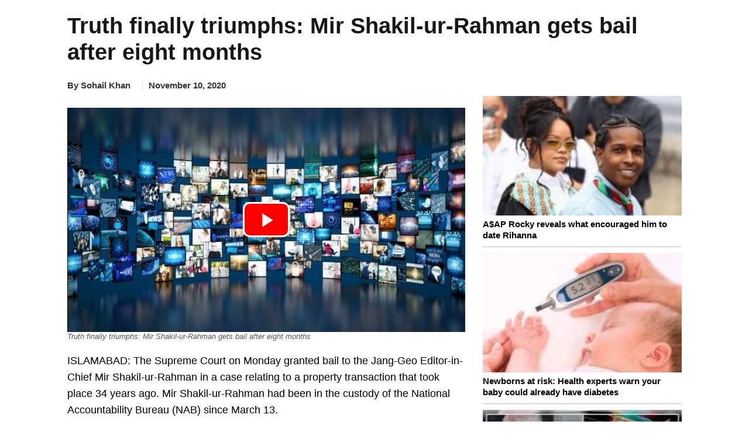

--- FILE ---
content_type: text/html; charset=UTF-8
request_url: https://www.thenews.com.pk/print/741637-truth-finally-triumphs-mir-shakil-ur-rahman-gets-bail-after-8-months
body_size: 31243
content:
  <!DOCTYPE html>
<html lang="en-US">
  <head>
    <meta charset="utf-8">
    <meta http-equiv="X-UA-Compatible" content="IE=edge">
    <meta name="viewport" content="width=device-width, initial-scale=1">
        <title>Truth finally triumphs: Mir Shakil-ur-Rahman gets bail after eight months</title>
    <meta name='TITLE' content="Mir Shakil-ur-Rahman gets bail after 8 months">
                    <meta name="description" content="">
            <meta name="author" content="Sohail Khan">
          <link rel="canonical" href="https://www.thenews.com.pk/print/741637-truth-finally-triumphs-mir-shakil-ur-rahman-gets-bail-after-8-months">
                                          <link rel="amphtml" href="https://www.thenews.com.pk/amp/741637-truth-finally-triumphs-mir-shakil-ur-rahman-gets-bail-after-8-months">
              
                                <script type="application/ld+json">
          {
            "@context": "https://schema.org",
            "@type": "NewsArticle",
            "url": "https://www.thenews.com.pk/print/741637-truth-finally-triumphs-mir-shakil-ur-rahman-gets-bail-after-8-months",
            "headline": "Truth finally triumphs: Mir Shakil-ur-Rahman gets bail after eight months",
            "datePublished": "2020-11-10T06:00:00+05:00",
            "dateModified": "2020-11-10T06:14:37+05:00",
            "description": "ISLAMABAD: The Supreme Court on Monday granted bail to the Jang-Geo Editor-in-Chief Mir Shakil-ur-Rahman in a case relating to a property transaction that took place 34 years ago. Mir...",
            "mainEntityOfPage": {
                "@type": "WebPage",
                "@id": "https://www.thenews.com.pk/print/741637-truth-finally-triumphs-mir-shakil-ur-rahman-gets-bail-after-8-months"
            },
            "image": {
              "@type": "ImageObject",
              "url": "https://www.thenews.com.pk/assets/uploads/akhbar/2020-11-10/l_741637_051131_updates.jpg",
              "width": "700",
              "height": "400"
            },

            "author": {
              "@type": "Person",
              "name": "Sohail Khan",
              "url": "https://www.thenews.com.pk/writer/sohail-khan"
            },
            "publisher": {
              "@type": "Organization",
              "name": "The News International",
              "url":"https://www.thenews.com.pk/",
              "logo": {
                "@type": "ImageObject",
                "url": "https://www.thenews.com.pk/assets/front/images/amp_images/amp-logo-schema.png",
                "width": 112,
                "height": 112
              }
            }
          }
        </script>
                                                <meta property="article:published_time" content="2020-11-10T06:00:00+05:00" />
    <meta property="article:modified_time" content="2020-11-10T06:14:37+05:00" />

    <meta itemprop="datePublished" content="2020-11-10T06:00:00+05:00" />
    <meta itemprop="dateModified" content="2020-11-10T06:14:37+05:00" />
    
    <link rel="alternate" hreflang="en-US" href="https://www.thenews.com.pk/print/741637-truth-finally-triumphs-mir-shakil-ur-rahman-gets-bail-after-8-months" />
    <link rel="alternate" hreflang="x-default" href="https://www.thenews.com.pk/print/741637-truth-finally-triumphs-mir-shakil-ur-rahman-gets-bail-after-8-months" />
    
    <meta property="og:title" content="Mir Shakil-ur-Rahman gets bail after 8 months" />
    <meta property="og:image" content="https://www.thenews.com.pk/assets/uploads/akhbar/2020-11-10/l_741637_051131_updates.jpg" />
    <meta property="og:description" content="ISLAMABAD: The Supreme Court on Monday granted bail to the Jang-Geo Editor-in-Chief Mir Shakil-ur-Rahman in a case relating to a property transaction that took place 34 years ago. Mir..." />
    <meta property="og:url" content="https://www.thenews.com.pk/print/741637-truth-finally-triumphs-mir-shakil-ur-rahman-gets-bail-after-8-months">
    <meta property="og:locale" content="en_US" />
    <meta property="og:type" content="article" />
    <meta name="twitter:card" content="summary_large_image">
    <meta name="twitter:site" content="@thenews_intl">
    <meta name="twitter:title" content="Truth finally triumphs: Mir Shakil-ur-Rahman gets bail after eight months">
    <meta name="twitter:description" content="ISLAMABAD: The Supreme Court on Monday granted bail to the Jang-Geo Editor-in-Chief Mir Shakil-ur-Rahman in a case relating to a property transaction that took place 34 years ago. Mir...">
    <meta name="twitter:image" content="https://www.thenews.com.pk/assets/uploads/akhbar/2020-11-10/l_741637_051131_updates.jpg">
    <meta name="robots" content="max-image-preview:large">
                    <link rel="apple-touch-icon" sizes="32x32" href="https://www.thenews.com.pk/assets/front/img/tn-icons/32x32.png">
    <link rel="apple-touch-icon" sizes="48x48" href="https://www.thenews.com.pk/assets/front/img/tn-icons/48x48.png">
    <link rel="apple-touch-icon" sizes="57x57" href="https://www.thenews.com.pk/assets/front/img/tn-icons/57x57.png">
    <link rel="apple-touch-icon" sizes="60x60" href="https://www.thenews.com.pk/assets/front/img/tn-icons/60x60.png">
    <link rel="apple-touch-icon" sizes="72x72" href="https://www.thenews.com.pk/assets/front/img/tn-icons/72x72.png">
    <link rel="apple-touch-icon" sizes="76x76" href="https://www.thenews.com.pk/assets/front/img/tn-icons/76x76.png">
    <link rel="apple-touch-icon" sizes="114x114" href="https://www.thenews.com.pk/assets/front/img/tn-icons/114x114.png">
    <link rel="apple-touch-icon" sizes="120x120" href="https://www.thenews.com.pk/assets/front/img/tn-icons/120x120.png">
    <link rel="apple-touch-icon" sizes="128x128" href="https://www.thenews.com.pk/assets/front/img/tn-icons/128x128.png">
    <link rel="apple-touch-icon" sizes="152x152" href="https://www.thenews.com.pk/assets/front/img/tn-icons/152x152.png">
    <link rel="apple-touch-icon" sizes="180x180" href="https://www.thenews.com.pk/assets/front/img/tn-icons/180x180.png">
    <link rel="apple-touch-icon" sizes="192x192" href="https://www.thenews.com.pk/assets/front/img/tn-icons/192x192.png">
    <link rel="icon" type="image/png" sizes="96x96" href="https://www.thenews.com.pk/assets/front/img/tn-icons/96x96.png">
    <link rel="icon" type="image/png" sizes="230x230" href="https://www.thenews.com.pk/assets/front/img/tn-icons/230x230.png">
    <link rel="icon" type="image/png" sizes="256x256" href="https://www.thenews.com.pk/assets/front/img/tn-icons/256x256.png">
    <link rel="shortcut icon"  href="https://www.thenews.com.pk/assets/front/img/tn-icons/16x16.png">
    <meta name="apple-mobile-web-app-capable" content="yes">
    <meta name="apple-mobile-web-app-status-bar-style" content="black-translucent">
    <meta name="apple-mobile-web-app-title" content="The News International">
    <meta name="msapplication-TileImage" content="https://www.thenews.com.pk/assets/front/img/tn-icons/144x144.png">
    <meta name="msapplication-TileColor" content="#333333">
    <meta name="theme-color" content="#000000"/>
    <link href='https://www.thenews.com.pk/assets/front/images/theNewsFavicon.ico' rel='icon' type='image/x-icon'/>
    
    <!-- Google Tag Manager -->
    <script>(function(w,d,s,l,i){w[l]=w[l]||[];w[l].push({'gtm.start':
    new Date().getTime(),event:'gtm.js'});var f=d.getElementsByTagName(s)[0],
    j=d.createElement(s),dl=l!='dataLayer'?'&l='+l:'';j.async=true;j.src=
    'https://www.googletagmanager.com/gtm.js?id='+i+dl;f.parentNode.insertBefore(j,f);
    })(window,document,'script','dataLayer','GTM-N4VX83PG');</script>
    <!-- End Google Tag Manager -->   

                    <style id="render-header-css">
@font-face{font-family:'Montserrat';font-style:italic;font-weight:100 900;font-display:swap;src: url(https://www.thenews.com.pk/assets/front/fonts/Montserrat/JTUQjIg1_i6t8kCHKm459WxRyS7m.woff2) format('woff2'); unicode-range: U+0000-00FF, U+0131, U+0152-0153, U+02BB-02BC, U+02C6, U+02DA, U+02DC, U+0304, U+0308, U+0329, U+2000-206F, U+20AC, U+2122, U+2191, U+2193, U+2212, U+2215, U+FEFF, U+FFFD;}
@font-face{font-family:'Montserrat';font-style:normal;font-weight:100 900;font-display:swap;src: url(https://www.thenews.com.pk/assets/front/fonts/Montserrat/JTUSjIg1_i6t8kCHKm459Wlhyw.woff2) format('woff2'); unicode-range: U+0000-00FF, U+0131, U+0152-0153, U+02BB-02BC, U+02C6, U+02DA, U+02DC, U+0304, U+0308, U+0329, U+2000-206F, U+20AC, U+2122, U+2191, U+2193, U+2212, U+2215, U+FEFF, U+FFFD;}

<link rel="preload"
      href="https://www.thenews.com.pk/assets/front/fonts/Roboto/KFO7CnqEu92Fr1ME7kSn66aGLdTylUAMa3yUBA.woff2"
      as="font"
      type="font/woff2">
:root{--bg:#ffffff;--muted:#6b7280;--accent:#2563eb;--accent-contrast:#fff;--card:#f8fafc;--radius: 12px;--container-width:1300px;--gap:1rem;font-family:Inter, system-ui, -apple-system, "Segoe UI", Roboto, "Helvetica Neue", Arial;color-scheme:light;}*{ -webkit-box-sizing:border-box;-moz-box-sizing:border-box; box-sizing:border-box;}html,body{height:100%;margin:0;color:#111827;-webkit-text-size-adjust:100%;-ms-text-size-adjust:100%;font-family:"Roboto", sans-serif; font-optical-sizing:auto;}a{text-decoration:none;display:block;color:#000F55;}a:not([href]):not([class]),a:not([href]):not([class]):hover{color: inherit; text-decoration: none} button,input[type="button"],input[type="reset"],input[type="submit"]{cursor:pointer;-webkit-appearance:button;}img{vertical-align:middle;max-width:100%;}.container{width:100%;max-width:1300px;margin:0 auto;padding:0 10px;}header{margin-bottom:20px;background-color:#fff;padding:10px 0 0 0;width:100%;float:left}.header_top{display:flex;justify-content:center;align-items:center;}.topbar_right{display:flex;gap:10px;align-items:center;}.login a{display:flex;align-items:center;gap:10px;}.subscribe_link{display:flex;justify-content:center;align-items:center;color:#fff;padding:3px 10px;width:117px;height:28px;text-align:center;font-size:16px;white-space:nowrap;background-color:#3F51B5;font-weight:700;border-radius:4px;}.top_nav{display:flex;align-items:center;gap:10px;position:relative;border-top:1px solid #EBEBEB;margin:10px 0 0 0;}.top_nav ul{margin:0;padding:0;list-style:none;display:flex;align-items:center;gap:25px;}.top_nav ul li a{font-size:18px;color:#000;padding:12px 0;}header .bottom-nav{background-color:#3F51B5;width:100%;left:0;display:flex;padding:0px 10px;height:35px;align-items:center;gap:25px;flex-wrap:nowrap;overflow-x:auto;min-width:100%;white-space:nowrap;}header .bottom-nav a{color:#fff;font-size:16px}.circle-wrapper{position:relative;display:inline-block;}.big-circle{width:10px;height:10px;background:transparent;border:1px solid #C20000;border-radius:50%;}.small-circle{width:5px;height:5px;background:#C20000;color:white;border-radius:50%; position: absolute;top:50%;left:50%;transform:translate(-50%, -50%);display:flex;align-items:center;justify-content:center;text-align:center;}.watch_live{border-left:1px solid #BABABA;border-right:1px solid #BABABA;padding:0 10px;font-size:20px;color:#C20000;display:flex;align-items:center;gap:10px;font-weight:600;margin-right:20px;}.hamburger{display:inline-block;cursor:pointer;padding:10px;position:relative;z-index:2;border-right:1px solid #ebebeb;}.hamburger.active{background:#3F51B5;}.hamburger span{display:block; /* width: 25px; height: 3px; margin: 5px; */ transition: 0.3s;} nav.hamburger_menu{background:#3F51B5;color:white;position:absolute;top:41px;left:0px;width:220px;box-shadow:0 4px 8px rgba(0, 0, 0, 0.1);overflow:hidden;max-height:0;opacity: 0; transition:max-height 0.3s ease,opacity 0.3s ease;z-index:3;}nav.hamburger_menu ul{list-style:none;padding:0;margin:0;display:block;}nav.hamburger_menu ul li{display:flex;align-items:center; justify-content: space-between; border-bottom: 1px solid rgba(255, 255, 255, 0.2);}nav.hamburger_menu ul li a{flex:1;padding:12px 15px;color:white;text-decoration:none;}nav.hamburger_menu ul li a:hover{background:rgba(255, 255, 255, 0.1);}.submenu-btn{padding:12px;background:none;border:none;color:white;cursor:pointer;font-size:16px;}.submenu-btn:hover{background:rgba(231, 66, 66, 0.15);}.submenu{ max-height: 0; overflow:hidden;background:#1e4bb8;transition:max-height 0.3s ease;width:100%;}.submenu a{display:block;padding:10px 20px;font-size:14px;}nav.hamburger_menu.active{max-height:600px;opacity:1;}.submenu.open{max-height:300px;} /* .hamburger.active span:nth-child(1){ transform: rotate(45deg) translateY(10px); background:#fff} .hamburger.active span:nth-child(2){ opacity: 0;} .hamburger.active span:nth-child(3){ transform: rotate(-45deg) translateY(-10px); background:#fff} */
.hamburger .hamburger_line_close,.hamburger.active .hamburger_line_open{display:none;}.hamburger.active .hamburger_line_close{display:block;}section{width:100%;float:left;}.siteContent{width:100%;float:left}
@media (max-width: 1200px){.container{max-width:1140px;}} @media (max-width: 992px){.container{max-width:960px;}.top_nav ul li a{font-size:15px;}} @media (max-width: 768px){.container{max-width:720px;}.top_nav{ border-bottom:1px solid #EBEBEB;}.top_nav ul li:nth-child(n+5){display:none;}.top_nav nav.hamburger_menu ul li:nth-child(n+5){display:block;}} @media (max-width: 576px){.container{ max-width: 540px;}.top_nav .top_menu ul li:nth-child(n+4){display:none;}.top_nav nav.hamburger_menu ul li:nth-child(n+4){display:block;}}
</style><style id="render-footer-css">
	footer{display:block;background:center/cover no-repeat #fff;width:100%;float:left;padding-bottom:10px;margin-top:20px}[hidden]{display:none}a:active,a:hover{outline:0}button,input,select,textarea{margin:0;font:inherit;color:inherit;font-family:inherit;font-size:inherit;line-height:inherit}button{overflow:visible}button,select{text-transform:none}button,html input[type=button],input[type=submit]{-webkit-appearance:button;cursor:pointer}button::-moz-focus-inner,input::-moz-focus-inner{padding:0;border:0}input{line-height:normal}textarea{overflow:auto}table{border-spacing:0;border-collapse:collapse;background-color:transparent}td{padding:0}a{text-decoration:none}a:focus,a:hover{color:#23527c;text-decoration:underline}a:focus{outline:5px;outline-offset:-2px}[role=button]{cursor:pointer}.container{padding-right:15px;padding-left:15px;margin-right:auto;margin-left:auto}@media (min-width:768px){.container{width:750px}}@media (min-width:992px){.container{width:970px}}@media (min-width:1200px){.container{width:1170px}}@media (min-width:1300px){.container{width:1300px}}.table{width:100%;max-width:100%;margin-bottom:20px}.table>tbody>tr>td,.table>thead>tr>td{padding:8px;line-height:1.42857143;vertical-align:top;border-top:1px solid #ddd}.table>thead:first-child>tr:first-child>td{border-top:0}.table>tbody+tbody{border-top:2px solid #ddd}.table .table{background-color:#fff}select[size]{height:auto}.btn{display:inline-block;padding:3px 6px;margin-bottom:0;font-size:14px;font-weight:400;line-height:1.42857143;text-align:center;white-space:nowrap;vertical-align:middle;-ms-touch-action:manipulation;touch-action:manipulation;cursor:pointer;-webkit-user-select:none;-moz-user-select:none;-ms-user-select:none;user-select:none;background-image:none;border:1px solid transparent;border-radius:4px}.btn:active:focus,.btn:focus{outline:5px;outline-offset:-2px}.btn:focus,.btn:hover{color:#333;text-decoration:none}.btn-primary{color:#fff;background-color:#009bff;border-color:#009bff}.btn-primary:focus{color:#fff;background-color:#286090;border-color:#122b40}.btn-primary:active,.btn-primary:hover{color:#fff;background-color:#286090;border-color:#204d74}.btn-primary:active:focus,.btn-primary:active:hover{color:#fff;background-color:#204d74;border-color:#122b40}.btn-primary:active{background-image:none}.fade{opacity:0;-webkit-transition:opacity .15s linear;-o-transition:opacity .15s linear;transition:opacity .15s linear}.fade.in{opacity:1}@-webkit-keyframes progress-bar-stripes{to{background-position:0 0}}@-o-keyframes progress-bar-stripes{to{background-position:0 0}}@keyframes progress-bar-stripes{from{background-position:40px 0}to{background-position:0 0}}.close{float:right;font-size:21px;font-weight:700;line-height:1;color:#000;text-shadow:0 1px 0 #fff;opacity:.2}.close:focus,.close:hover{color:#000;text-decoration:none;cursor:pointer;opacity:.5}button.close{-webkit-appearance:none;padding:0;cursor:pointer;background:0 0;border:0}.modal-open{overflow:hidden}.modal{position:fixed;top:0;right:0;bottom:0;left:0;z-index:1050;display:none;overflow:hidden;-webkit-overflow-scrolling:touch;outline:0}.modal.fade .modal-dialog{-webkit-transition:-webkit-transform .3s ease-out;-o-transition:-o-transform .3s ease-out;transition:transform .3s ease-out;-webkit-transform:translate(0,-25%);-ms-transform:translate(0,-25%);-o-transform:translate(0,-25%);transform:translate(0,-25%)}.modal.in .modal-dialog{-webkit-transform:translate(0,0);-ms-transform:translate(0,0);-o-transform:translate(0,0);transform:translate(0,0)}.modal-open .modal{overflow-x:hidden;overflow-y:auto}.modal-dialog{position:relative;width:auto;margin:10px}.modal-content{position:relative;background-color:#fff;-webkit-background-clip:padding-box;background-clip:padding-box;border:1px solid rgba(0,0,0,.2);border-radius:6px;outline:0;-webkit-box-shadow:0 3px 9px rgba(0,0,0,.5);box-shadow:0 3px 9px rgba(0,0,0,.5)}.modal-backdrop{position:fixed;top:0;right:0;bottom:0;left:0;z-index:1040;background-color:#000}.modal-backdrop.fade{opacity:0}.modal-backdrop.in{opacity:.5}.modal-header{padding:15px;border-bottom:1px solid #e5e5e5}.modal-header .close{margin-top:-2px}.modal-title{margin:0;line-height:1.42857143}.modal-body{position:relative;padding:15px}.modal-footer{padding:15px;text-align:right;border-top:1px solid #e5e5e5}.modal-footer .btn+.btn{margin-bottom:0;margin-left:5px}@media (min-width:768px){.modal-dialog{width:600px;margin:30px auto}.modal-content{-webkit-box-shadow:0 5px 15px rgba(0,0,0,.5);box-shadow:0 5px 15px rgba(0,0,0,.5)}}.container:after,.container:before,.modal-footer:after,.modal-footer:before,.modal-header:after,.modal-header:before{display:table;content:" "}.container:after,.modal-footer:after,.modal-header:after{clear:both}.hidden{display:none!important}@-ms-viewport{width:device-width}.content{width:100%;float:left;padding-top:15px}footer .ftr_inr{width:100%;float:left}footer .ftr_inr .ftr_col{width:20%;padding-right:2%;float:left}footer .ftr_inr .ftr_col:last-child{padding-right:0}footer .ftr_inr .ftr_col h1{padding:0;margin:10px 0;font-size:20px;font-weight:700;color:#323232;text-transform:uppercase;float:left}footer .ftr_inr .ftr_col ul{padding:0;margin:0 0 25px;width:100%;float:left}footer .ftr_inr .ftr_col ul li{list-style:none;width:100%;float:left;margin:0 0 5px;padding:0}footer .ftr_inr .ftr_col ul li:last-child{margin-bottom:0}footer .ftr_inr .ftr_col ul li p{margin:0;padding:0;color:#323232;font-size:14px;float:left;width:100%;font-weight:300}footer .ftr_inr .ftr_col ul li a{text-decoration:none;color:#323232;font-size:14px;float:left;width:100%;font-weight:500;text-transform:capitalize}footer .ftr_inr .ftr_col ul li a.follow{width:initial;margin-right:7px}footer .ftr_inr .ftr_col ul li a.follow:last-child{margin-right:0}footer .ftr_inr .ftr_col ul li a.follow img{max-width:100%;display:inline-block}footer .ftr_inr .ftr_col ul li ul{padding:0;margin:0;width:100%;float:left}footer .ftr_inr .ftr_col ul li ul li{list-style:none;float:left;margin:0 5px 10px 0;padding:0;display:inline-block;width:initial}footer .ftr_inr .ftr_col ul li ul li a{display:inline-block;text-decoration:none;border:1px solid #d9d9d9;width:100%;padding:4px}footer .ftr_inr .ftr_col ul li ul li a img{display:inline-block;width:100%}footer .copyright{width:100%;text-align:center;padding:15px}footer .copyright p{margin:0;padding:0;color:#000;font-size:15px}@keyframes circle{0%,40%{opacity:1}100%{width:120%;height:100%;opacity:0}}.footer_menu{display: flex; justify-content: center; background-color: #3F51B5; padding: 10px 0;}.footer_menu a{color: #fff; font-size: 16px; font-weight: 500;}.footer_menu a::after{content: '|'; margin: 0 10px; color: #fff;}.footer_menu a:last-child::after{content: ''; margin: 0;}.footer_social{display: flex; justify-content: center; gap: 10px;}@media (max-width:991px){footer .ftr_inr .ftr_col{width:25%}footer .ftr_inr .ftr_col:last-child{width:100%}footer .ftr_inr .ftr_col:nth-child(4){padding-right:0}footer .ftr_inr .ftr_col ul{margin-bottom:20px}}@media (max-width:767px){footer .ftr_inr .ftr_col{width:33.32%}footer .ftr_inr .ftr_col:nth-child(4){width:100%}footer .ftr_inr .ftr_col:nth-child(3){padding-right:0}}@media (max-width:600px){footer .ftr_inr{display:none}.footer_menu a{font-size:13px;}.footer_menu a::after{margin: 0 5px;}}
</style><style id="render-css">
	body{color:#333;margin:0;padding:0;background-color:#fff}html{font:10px sans-serif;-webkit-text-size-adjust:100%;-ms-text-size-adjust:100%;padding:0 0 0 0!important;-webkit-tap-highlight-color:transparent}details,figcaption,figure,main,menu{display:block}video{display:inline-block;vertical-align:baseline}[hidden]{display:none}a:active,a:hover{outline:0}h1{margin:.67em 0}img{border:0;vertical-align:middle}svg:not(:root){overflow:hidden}button,input,select{margin:0;font:inherit;color:inherit;font-family:inherit;font-size:inherit;line-height:inherit}button{overflow:visible}button,select{text-transform:none}button,html input[type=button]{-webkit-appearance:button;cursor:pointer}button[disabled],html input[disabled]{cursor:default}button::-moz-focus-inner,input::-moz-focus-inner{padding:0;border:0}input{line-height:normal}*{-webkit-box-sizing:border-box;-moz-box-sizing:border-box;box-sizing:border-box}a{background-color:transparent;color:#337ab7;text-decoration:none}a:focus,a:hover{color:#23527c;text-decoration:underline}a:focus{outline:5px;outline-offset:-2px}figure{margin:0}[role=button]{cursor:pointer}.h1,.h2,.h3,h1,h2,h3{font-family:inherit;font-weight:500;line-height:1.1;color:inherit;margin-top:20px;margin-bottom:10px}.h1,h1{font-size:36px}.h2,h2{font-size:30px}.h3,h3{font-size:24px}ul{margin-top:0;margin-bottom:10px}ul ul{margin-bottom:0}.container{padding-right:15px;padding-left:15px;margin-right:auto;margin-left:auto}.container.pakistan_container{width:1080px}@media (min-width:768px){.container{width:750px}}@media (min-width:992px){.container{width:970px}}@media (min-width:1200px){.container{width:1170px}}@media (min-width:1300px){.container{width:1300px}}fieldset{min-width:0;padding:0;margin:0;border:0}legend{display:block;width:100%;padding:0;margin-bottom:20px;font-size:21px;line-height:inherit;color:#333;border:0;border-bottom:1px solid #e5e5e5}label{display:inline-block;max-width:100%;margin-bottom:5px;font-weight:700}.btn{display:inline-block;padding:3px 6px;margin-bottom:0;font-size:14px;font-weight:400;line-height:1.42857143;text-align:center;white-space:nowrap;vertical-align:middle;-ms-touch-action:manipulation;touch-action:manipulation;cursor:pointer;-webkit-user-select:none;-moz-user-select:none;-ms-user-select:none;user-select:none;background-image:none;border:1px solid transparent;border-radius:4px}.btn:active:focus,.btn:focus{outline:5px;outline-offset:-2px}.btn:focus,.btn:hover{color:#333;text-decoration:none}.btn.disabled,.btn[disabled],fieldset[disabled] .btn{cursor:not-allowed;-webkit-box-shadow:none;box-shadow:none;opacity:.65}a.btn.disabled,fieldset[disabled] a.btn{pointer-events:none}.btn-primary{color:#fff;background-color:#009bff;border-color:#009bff}.btn-primary:focus{color:#fff;background-color:#286090;border-color:#122b40}.btn-primary:active,.btn-primary:hover{color:#fff;background-color:#286090;border-color:#204d74}.btn-primary:active:focus,.btn-primary:active:hover{color:#fff;background-color:#204d74;border-color:#122b40}.btn-primary:active{background-image:none}.btn-primary.disabled:focus,.btn-primary.disabled:hover,.btn-primary[disabled]:focus,.btn-primary[disabled]:hover,fieldset[disabled] .btn-primary:focus,fieldset[disabled] .btn-primary:hover{background-color:#337ab7;border-color:#2e6da4}.breadcrumb{list-style:none;background-color:#f5f5f5;border-radius:0;padding:0;margin-bottom:5px;float:left;width:100%}.breadcrumb>li{display:inline-block}.breadcrumb>li+li:before{padding:0 5px;color:#ccc;content:"/\a0"}.label{display:inline;padding:.2em .6em .3em;font-size:75%;font-weight:700;line-height:1;color:#fff;text-align:center;white-space:nowrap;vertical-align:baseline;border-radius:.25em}a.label:focus,a.label:hover{color:#fff;text-decoration:none;cursor:pointer}.label:empty{display:none}.btn .label{position:relative;top:-1px}@-webkit-keyframes progress-bar-stripes{from{background-position:40px 0}to{background-position:0 0}}@-o-keyframes progress-bar-stripes{from{background-position:40px 0}to{background-position:0 0}}@keyframes progress-bar-stripes{from{background-position:40px 0}to{background-position:0 0}}.media{margin-top:15px;overflow:hidden;zoom:1}.media:first-child{margin-top:0}.close{float:right;font-size:21px;font-weight:700;line-height:1;color:#000;text-shadow:0 1px 0 #fff;opacity:.2}.close:focus,.close:hover{color:#000;text-decoration:none;cursor:pointer;opacity:.5}button.close{-webkit-appearance:none;padding:0;cursor:pointer;background:0;border:0}.modal{position:fixed;top:0;right:0;bottom:0;left:0;z-index:1050;display:none;overflow:hidden;-webkit-overflow-scrolling:touch;outline:0}.clearfix:after,.clearfix:before,.container:after,.container:before{display:table;content:" "}.clearfix:after,.container:after{clear:both}.hidden,.hide{display:none!important}@-ms-viewport{width:device-width}.detail-content{width:100%;float:left}.detail-content .detail_column_right{width:100%;float:left;display:grid;grid-gap:3rem;grid-template-columns:1fr 340px}.detail-content .detail_column_right .detail-center{float:left;width:100%}.detail-content .detail_column_right .detail-center .breadcrumb{background-color:transparent}.detail-content .detail-heading h1{color:#181716;margin:10px 0 10px;padding:0;font-size:38px;font-weight:700;line-height:1.2}.detail-content .detail_column_right .detail-center .story-detail{width:100%;float:left}.detail-content .detail_column_right .detail-center .story-detail p{font-size:18px;line-height:1.6;color:#000;margin:20px 0}.detail-content .detail_column_right .detail-center .story-detail ul li,.detail-content .detail_column_right .detail-center .story-detail ol li{font-size:16px;line-height:23px;color:#000;margin:0 0 5px 0;}.detail-content .detail_column_right .detail-center .story-detail p img{max-width:100%}.detail-content .detail_column_right .detail-center .story-detail .detail-ads{width:100%;clear:both}.sidebar_most_read{margin:0 0 30px;border-radius:4px;padding:20px;background-color:#F5F5F5;width:100%;float:left;}.detail-content .detail_column_right .detail-right .ads600{width:100%;text-align:center;float:none;margin-top:20px;background-color:#f6f6f6;padding:10px 0;top:0;display:inline-block}.sidebar_most_read-headline{font-weight:700;font-size:18px;line-height:27px;text-transform:uppercase;color:#000f55;display:inline-block;padding-bottom:0;border-top:none;width:100%;margin-top:0}.trending{width:100%;float:left}.trending ul{margin:0;padding:0}.trending ul li{list-style:none;width:100%;float:left;margin-bottom:10px;padding-bottom:10px;border-bottom:1px solid #bdbdbd}.trending ul li .sp-left-pic{float:left;width:100%;position:relative}.trending ul li .sp-left-pic img{width:100%;height:auto}.trending ul li .sp-left-heading{width:100%;float:left;margin:5px 0 0 0}.trending ul li .sp-left-heading .heading-cat,.trending ul li .sp-left-heading .heading-cat{min-height:auto;padding:0;margin:0;color:#000;text-decoration:none;font-size:15px;line-height:22px;overflow:hidden;text-overflow:ellipsis;display: -webkit-box;max-height:81px;-webkit-line-clamp:3;-webkit-box-orient:vertical;font-weight:600;float:none;}.trending ul li .sp-left-heading .heading-cat h2{font-size:15px;color:#000;-webkit-line-clamp:3}.trending ul li .sp-left-heading .heading-cat .h2-title{font-size:15px;color:#000;font-weight:500;-webkit-line-clamp:3;margin:0;text-decoration:none;line-height:19px;overflow:hidden;text-overflow:ellipsis;display:-webkit-box;max-height:81px;-webkit-box-orient:vertical}.trending ul li:last-child{border-bottom:0;margin-bottom:0;padding-bottom:0}.h_title{width:100%;float:left;color:#2b74f1;font-size:22px;position:relative;margin:10px 0 40px;font-weight:700;display:inline-block}.h_title:after{content:"";position:absolute;border-bottom:3px solid #2b74f1;left:0;transition:.5s;width:100px;bottom:-16px}.h_title a :hover{text-decoration:none}.ads-tittle{text-align:right;font-size:12px;color:#181716;font-style:italic;text-transform:lowercase;margin-bottom:5px;margin-right:10px;display:none}.line{width:100%;float:left;height:1px;background-color:#2a2a2a;margin:20px 0}.disable{display:none!important}.siteContent{width:100%;float:left}.content{width:100%;float:left;padding-top:15px}.clearfix{clear:both}.heading-cat{padding:10px;min-height:116px}.heading-cat h1{margin:0;color:#181716;text-decoration:none;font-size:27px;line-height:30px;font-weight:700}.heading-cat h2{margin:0;color:#181716;text-decoration:none;font-size:15px;line-height:19px;overflow:hidden;text-overflow:ellipsis;display:-webkit-box;max-height:81px;-webkit-line-clamp:4;-webkit-box-orient:vertical;font-weight:700}.heading-cat h3{margin:0;color:#181716;text-decoration:none;font-size:23px;line-height:28px;font-weight:600}.heading-cat a{margin:0;color:#000;text-decoration:none;font-size:15px;line-height:22px;overflow:hidden;text-overflow:ellipsis;display:-webkit-box;max-height:81px;-webkit-line-clamp:3;-webkit-box-orient:vertical;font-weight:600;float:none;}.heading-cat a span{color:#008bd9;font-size:18px;text-decoration:none;font-weight:500;line-height:20px}.news-pic{position:relative}.news-pic img{max-width:100%;height:100%}@keyframes circle{0%,40%{opacity:1}100%{width:120%;height:100%;opacity:0}}.detail-left-ads .ads-tittle{margin-top:5px}.ads{width:100%;float:left;text-align:center}.ads .ads-tittle{font-size:12px;color:#181716;text-align:right;font-style:italic;text-transform:lowercase;margin-bottom:5px;margin-right:10px}.ads .ads-code{background-color:#f6f6f6;padding:15px 0}.most-popular{display:inline-block;width:100%;min-height:768px}.most-popular ul{padding:0;margin:0}.most-popular ul li{list-style:none;width:calc(100% / 2 - 1%);float:left;margin-right:1%;background-color:#fff;margin-bottom:20px;padding:.5%}.most-popular ul li .news-pic{float:left;width:100px;margin-right:3%;position:relative}.most-popular ul li .heading-cat{width:59%;width:-webkit-calc(100% - 100px - 3%);width:calc(100% - 100px - 3%);float:left;min-height:auto;padding:0}.most-popular ul li .heading-cat h2{overflow:hidden;text-overflow:ellipsis;display:-webkit-box;max-height:81px;-webkit-line-clamp:3;-webkit-box-orient:vertical;font-weight:400;font-size:13px;line-height:18px;min-height:57px}.more h2{color:#2b74f1;font-size:30px;margin:0;padding:0}.noImageAuthor.storyPage{line-height:30px;font-weight:700;border-radius:50%;background-color:#ddd;margin:-4px 5px 0 0;font-size:16px;width:30px;height:30px;text-align:center;float:left}.category-source .author_title_img{text-align:center}.category-source .author_title_img .showImageAuthor.storyPage{margin:-5px 5px 0 0;float:left}.category-source .author_title_img .showImageAuthor.storyPage img{width:30px;height:30px;border-radius:50%}.category-source .author_title_img span{line-height:27px;color:#333}.category-source .author_title_img a{line-height:27px}.breadcrumb ul{padding:0;margin:0;float:left}.breadcrumb ul li{list-style:none;float:left}.breadcrumb ul li a{color:#777}.breadcrumb ul li:last-child a{color:#008bd9}.breadcrumb ul li+li:before{padding:0 5px 0 0;color:#ccc;content:"\2002\3e"}.detail-content .mob_detail{display:block;width:100%;float:left;padding:0;margin:10px 0;}.detail-content .mob_detail .category-name{float:left;border-right:1px solid #dfdfdf;padding:0 1.9% 0 0;margin:4px 10px 0 0}.detail-content .mob_detail .category-name span,.detail-content .mob_detail .category-name span a{color:#333;font-size:15px;font-weight:600;margin:0;line-height:15px}.detail-content .mob_detail .category-source{font-size:15px;font-weight:600;float:left;border-right:1px solid #dfdfdf;padding:0 1.9% 0 0;margin:5px 10px 0 0;display:flex}.detail-content .mob_detail .category-source a{color:#000}.detail-content .mob_detail .category-source .author_title_img a,.detail-content .mob_detail .category-source .author_title_img span{line-height:22px;float:left}.detail-content .mob_detail .category-date{float:left;color:#333;font-size:15px;font-weight:600;margin: 5px 0 0}.detail-content .mob_detail .category-share{width:auto;float:left;margin:0;position:relative;bottom:0;z-index:99;background-color:#fff;right:0;box-shadow:none;padding:0}.detail-content .mob_detail .category-share h3{font-size:17px;float:left;margin:0 10px 0 0;padding:6px 0 0}.detail-content .mob_detail .category-share ul{margin:0;padding:0}.detail-content .mob_detail .category-share ul li{width:27px;float:left;list-style:none;margin:2px}.detail-content .mob_detail .category-share ul li img{width:100%}.detail-content .mob_detail .category-share ul li .fbShareCount{background-color:#fff;box-sizing:border-box;color:#2a2a2a;line-height:30px;float:left;height:30px;width:56px;margin-left:4px;position:relative;text-align:center;-webkit-border-radius:4px;-moz-border-radius:4px;border-radius:4px;border:1px solid #ccc;font-weight:600;font-size:14px;display:none}.detail-content .mob_detail .category-share ul li .fbShareCount :before{content:"";display:block;position:absolute;left:20%;width:0;height:0;top:-14px;border:7px solid transparent;border-bottom-color:#ccc;margin-left:-8px}.detail-content .mob_detail .category-share ul li .fbShareCount :after{content:"";display:block;position:absolute;left:20%;width:0;height:0;border:6px solid transparent;margin-left:-7px;top:-11px;border-bottom-color:#fbfbfb}.detail-content .mob_detail .category-share ul li.sendsms-icon-share{display:none}.next-story{float:right;margin-top:5px;display:none}.header-right{display:flex;align-items:center;width:100%;text-align:center;margin:0 auto 10px}.header-right .header-lb{text-align:center;padding:0;width:100%}.header-right .ads-tittle{font-size:12px;color:#000;text-align:center;font-style:italic;text-transform:lowercase;margin-bottom:5px;margin-right:10px;display:block}.header-right .header-lb .ads-code{background-color:#f6f6f6;padding:15px 0}.header-right .header-lb img{max-width:100%;height:100%}.whatsapp-icon-share{display:none}.whatsapp-icon-share.whatsapp_share_desktop{display:block}.sendsms-icon-share,.sendsms-icon-share a{display:none}.loader-thenews{position:fixed;width:100%;height:100%;background:#fff;opacity:.7;top:0;left:0;z-index:999999}.loader-thenews .loader-inner{position:absolute;left:50%;top:50%;-webkit-transform:translate(-50%,-50%);-moz-transform:translate(-50%,-50%);-ms-transform:translate(-50%,-50%);-o-transform:translate(-50%,-50%);transform:translate(-50%,-50%)}.loader-thenews .loader-inner .logo-content{background:url(https://www.thenews.com.pk/assets/front/img/logo-animation.gif) 0 0/100% 100% no-repeat;width:100px;height:77px}.offline-mode-container{position:fixed;bottom:0;width:100%;background:#222;z-index:14;padding:0 15px;color:#fff;line-height:34px;font-size:12px;vertical-align:top}.offline-mode-container span{vertical-align:top}.offline-mode-container span .retry-btn{color:#008bd9;float:right;text-transform:capitalize;font-weight:700}.offline-mode-container span svg{vertical-align:middle;margin-right:10px}.offline-mode-container span svg path{fill:#008bd9}.install-tuts-icon{display:none;background-color:#008bd9;width:50px;height:50px;position:fixed;bottom:20px;right:15px;z-index:11;border-radius:50%;overflow:hidden;box-shadow:0 1px 1.5px 0 rgba(0,0,0,.12),0 1px 1px 0 rgba(0,0,0,.24)}.install-tuts-icon svg{-webkit-animation:2s infinite ring;-moz-animation:2s infinite ring;animation:2s infinite ring;margin-left:17px;margin-top:10px}.install-tuts-icon svg g path{fill:#008bd9}.voice-play-box{float:right;display:none!important}.voice-play-box.play{-webkit-animation:.7s ease-out infinite alternate pulsate}.voice-play-box.play .pause-icon{display:none;width:100%}.voice-play-box.voice-bottom{margin-bottom:10px}.icon-notification-bell{background-color:#ed1b24;width:50px;height:50px;position:fixed;bottom:20px;left:15px;z-index:11;border-radius:50%;display:none!important;overflow:hidden;box-shadow:0 1px 1.5px 0 rgba(0,0,0,.12),0 1px 1px 0 rgba(0,0,0,.24)}.icon-notification-bell svg{-webkit-animation:4s infinite ring;-moz-animation:4s infinite ring;animation:4s infinite ring;margin-left:11px;margin-top:10px;width:30px;height:30px}.icon-notification-bell svg g path{fill:#fff}.icon-notification-bell.disable{display:none}.installation-tuts{position:fixed;width:100%;height:100%;background:rgba(0,0,0,.8);z-index:99999999;top:0}.installation-tuts .installation-content-area{position:absolute;top:15px;left:50%;width:95%;height:100%;-webkit-transform:translate(-50%,0);-moz-transform:translate(-50%,0);-ms-transform:translate(-50%,0);-o-transform:translate(-50%,0);transform:translate(-50%,0)}.installation-tuts .installation-content-area.for-android .content-section{position:absolute;top:33vh}.installation-tuts .installation-content-area h3{font-size:20px;font-weight:700;padding:0;margin:10px 0;color:#fff;text-align:center;text-transform:uppercase}.installation-tuts .installation-content-area h3 span{color:#ccc}.installation-tuts .installation-content-area p{font-size:15px;font-weight:100;line-height:25px;margin:10px 0;color:#fff;text-align:center;padding:0 20px}.installation-tuts .installation-content-area .btn{padding:6px 12px;display:table;margin:10px auto;text-transform:uppercase}.print_more{width:100%;float:left;border-radius:4px;margin-bottom:30px;}.print_story_more ul{padding:0;margin:0;display:grid;grid-template-columns:repeat(4,1fr);gap:20px;}.print_story_more ul li{list-style:none;width:100%%;float:left;border-bottom:0;text-align:left}.print_story_more ul li .heading-cat{font-size:18px;line-height:23px;font-weight:700;margin:0 0 8px;overflow:hidden;text-overflow:ellipsis;display:-webkit-box;min-height:49px;-webkit-line-clamp:2;-webkit-box-orient:vertical;padding:0}.print_story_more ul li p{overflow:hidden;text-overflow:ellipsis;display:-webkit-box;min-height:61px;-webkit-line-clamp:3;-webkit-box-orient:vertical;line-height:20px;margin:0;font-size:14px}.print_story_more ul li a{color:#000}.print_story_more.print_latest_more{width:100%;float:left;margin:0}.print_story_more.print_latest_more ul li{width:100%;border-bottom:0}.print_story_more.print_latest_more ul li .heading-cat{padding:10px 0 0;min-height:70px;font-size:15px;line-height:20px;min-height:71px;-webkit-line-clamp:3}.print_story_more.print_latest_more ul li a{text-decoration:none}.print_story_more .news-pic img{width:100%}.commentsBlock ul{width:100%;float:left;height:100%;background-color:#fafafa;padding:10px 10px 10px 10px!important;margin-bottom:15px;border-radius:5px;border:1px solid #ddd}.commentsBlock ul h4{margin:0 0 10px}.commentsBlock ul p.pull-right{margin:10px 0 0;float:right;width:100%;text-align:right;border-top:1px solid #ddd;padding:10px 0 0}.commentsBlock span{margin-left:10px;cursor:pointer}.commentsBlock span:hover{opacity:.7}.error_comment{border:1px solid red}.commentsBlock span img{margin-right:5px}.comment_error_msg{font-size:13px;color:red;margin-bottom:5px}.comment_success_msg{margin-bottom:5px;color:#1b901f}.captch_image{float:right;width:50%;line-height:32px;text-align:right}#captcha{float:left;width:50%}.text-muted{color:#777;font-weight:400;font-size:12px;margin-left:5px}.form-control{display:block;width:100%;height:34px;padding:6px 12px;font-size:14px;line-height:1.42857143;color:#555;background:#fff none;border:1px solid #ccc;border-radius:4px;-webkit-box-shadow:inset 0 1px 1px rgba(0,0,0,.075);box-shadow:inset 0 1px 1px rgba(0,0,0,.075);-webkit-transition:border-color .15s ease-in-out,-webkit-box-shadow .15s ease-in-out;-o-transition:border-color .15s ease-in-out,box-shadow .15s ease-in-out;transition:border-color .15s ease-in-out,box-shadow .15s ease-in-out}.form-control:focus{border-color:#66afe9;outline:0;-webkit-box-shadow:inset 0 1px 1px rgba(0,0,0,.075),0 0 8px rgba(102,175,233,.6);box-shadow:inset 0 1px 1px rgba(0,0,0,.075),0 0 8px rgba(102,175,233,.6)}.form-group{margin-bottom:15px}.btn-info{color:#fff;background-color:#03a9f4;border-color:#03a9f4;padding:8px 12px;font-size:14px;text-transform:uppercase}.btn-info.focus,.btn-info:focus{color:#fff;background-color:#31b0d5;border-color:#1b6d85}.btn-info:hover{color:#fff;background-color:#31b0d5;border-color:#269abc}.bc_video_container{aspect-ratio:16/9;}.more-from-post{position:relative;font-size:24px;font-weight:700;line-height:24px;padding:15px 0;margin-bottom:20px;color:#000f55;}.more-from-post:after{content:"";position:absolute;bottom:0;max-width:100%;height:1px;background:#000f55;left:0px;right:0px}.story_trending_tags{width:100%;float:left;margin-bottom:10px;}.story_trending_tags ul{display:flex;    flex-wrap: wrap;gap:10px;align-items:center;padding:0;margin:0;list-style:none}.story_trending_tags ul li{background-color: #3F51B5;padding: 8px 15px;}.story_trending_tags ul li a{color:#fff;font-size:16px}@media (max-width:767px){.icon-notification-bell{display:none!important}.install-tuts-icon,.whatsapp-icon-share{display:block}.whatsapp-icon-share.whatsapp_share_desktop{display:none}}@media all and (display-mode:standalone){.open-install-tuts .install-tuts-icon{display:none!important;opacity:0!important;visibility:hidden!important}}@media (max-width:1199px){.detail-content .detail-right .ads{width:100%;float:left}.most-popular ul li{width:calc(100% / 2 - 1%)}}@media (max-width:1100px){.container.pakistan_container,.detail-content .detail_column_right .detail-center{width:100%}.header-right .header-lb{width:100%}}@media (max-width:991px){.detail-content .detail_column_right .detail-center{width:63%;width:-webkit-calc(100% - 0% - 0%);width:calc(100% - 0% - 0%)}.detail-content .detail_column_right .detail-right{width:100%;margin-left:0}.most-popular ul li{width:calc(100% / 2 - 1%)}}@media (max-width:767px){.detail-content .detail-heading h1{font-size:28px}.detail-content .detail_column_right .detail-center .story-detail p{font-size:16px}.detail-content .detail-left{display:none}.detail-content .detail_column_right{width:63%;width:-webkit-calc(100% - 0% - 0%);width:calc(100% - 0% - 0%)}.detail-content .detail_column_right .detail-center{width:100%;float:left}.detail-content .detail_column_right .detail-center .detail-heading .news-pic{width:100%}.detail-content .detail_column_right .detail-center .breadcrumb,.detail-content .web_detail{display:none}.detail-right{display:inline-block}.more{width:100%;float:left}.category-source .author_title_img{text-align:center;float:left}.detail-line,.noImageAuthor.storyPage{display:none}.detail-content .mob_detail .category-name,.next-story{display:block}.print_story_more ul li,.print_story_more.print_latest_more ul li{width:48%;min-height:auto}}@media (max-width:700px){.detail-content .detail_column_right{display:inline-block}}@media (max-width:600px){.print_story_more ul{grid-template-columns: repeat(2, 1fr);}.detail-content .detail-heading h1{line-height: 1.2;margin: 10px 0 10px;}.more{display:none}.detail-right{width:100%}.detail-content .detail-left .detail-left-tittle{width:100%;float:left}.detail-content .detail-left .detail-left-tittle .category-name{padding-bottom:0;float:left}.detail-content .detail-left .detail-left-tittle .category-share{width:100%;float:left}.detail-content .detail-left .detail-left-tittle .category-share h3{float:left}.detail-content .detail-left .detail-left-tittle .category-share ul{margin:5px 0 0 10px;float:left}.detail-content .detail_column_right .detail-center{width:100%;float:left;position:relative}.detail-content .detail_column_right .detail-center .detail-heading .news-pic{width:100%}.detail-content .detail_column_right .detail-right .ads{width:100%;float:left}.detail-content .detail_column_right .detail-right .ads600{display:none}.most-popular ul li{width:calc(100% / 1 - 1%);margin-bottom:10px}.most-popular ul li:last-child{padding-bottom:40px}.siteContent{padding-top:0}.detail-content .mob_detail .category-date,.detail-content .mob_detail .category-name span,.detail-content .mob_detail .category-name span a{margin:0;font-size:11px;}.detail-content .mob_detail .category-name,.detail-content .mob_detail .category-source{font-size:11px;padding:0 1% 0 0;margin:0 5px 0 0}.print_story_more.print_latest_more ul li .heading-cat{overflow:hidden;text-overflow:ellipsis;display:-webkit-box;-webkit-line-clamp:3;-webkit-box-orient:vertical;min-height:auto}.print_story_more ul li .heading-cat{font-size:17px;line-height:21px;overflow:hidden;text-overflow:ellipsis;display:-webkit-box;min-height:66px;-webkit-line-clamp:3;-webkit-box-orient:vertical}.print_story_more ul li p{overflow:hidden;text-overflow:ellipsis;display:-webkit-box;min-height:63px;-webkit-line-clamp:3;-webkit-box-orient:vertical;margin:4px 0 0}.print_story_more.print_latest_more ul li{width:100%;margin:0 0 10px}.print_story_more ul li{width:48%;margin:0 1% 15px}.commentsBlock h1{font-size:20px}}@media (max-width:480px){.bc_video_container{aspect-ratio:16/13;}.vjs-poster{background-size: cover;}.detail-content .detail-left .detail-left-tittle{width:100%;float:left}.detail-content .detail-left .detail-left-tittle .category-name{float:left;width:100%;font-size:16px;line-height:25px}.detail-content .detail-left .detail-left-tittle .category-source{font-size:13px;line-height:25px;padding:0}.detail-content .detail-left .detail-left-tittle .category-date{font-size:13px;line-height:15px;margin-bottom:10px}.detail-content .detail-left .detail-left-tittle .category-share{width:100%;float:left}.detail-content .detail-left .detail-left-tittle .category-share h3{display:none}.detail-content .detail-left .detail-left-tittle .category-share ul{margin:5px 0 0 10px;float:left}.detail-content .detail-left .detail-left-tittle .category-share ul li{width:27px}}.medium-insert-embeds.rpClass{border-radius:4px;margin-bottom:30px;margin-top:30px;padding:15px 20px 5px;background-color:#ebebeb;text-align:left;}.rpClass .el__storyhighlights_wrapper{background-color:transparent;padding:0;}.rpClass .el__storyhighlights_wrapper h2{padding:0 0 10px;margin:0;text-transform:uppercase;font-weight:700;font-size:18px;color:#000F55;}.rpClass .el__storyhighlights_wrapper ul{display:flex;flex-wrap:nowrap;overflow-x:auto;border-top:1px solid #000F55;padding:15px 0 0;padding-bottom:15px;scrollbar-width:none;overflow-y:auto;}.rpClass .el__storyhighlights_wrapper ul li{display:inline-block;width:33.3333%;margin-right:20px;border-bottom:1px solid #000F55;border-left:0;background-color:transparent;padding:0;}.rpClass .el__storyhighlights_wrapper ul li .dontmiss__title a{font-weight:500;font-size:16px;line-height:150%;white-space:normal;padding:10px 10px 0;margin:0 0 20px 0;color:#000F55;}.rpClass .el__storyhighlights_wrapper ul li img{width:100%}.hamburger_post_page{display:flex;align-items:center;gap:15px;}.hamburger_post_page .hamburger{padding:5px 8px 5px 8px;}.hamburger_post_page .top_nav{width:100%;margin:0;border-bottom:1px solid #EBEBEB}.hamburger_post_page nav.hamburger_menu{top: 38px;}.hamburger_post_page .top_nav ul li:nth-child(2) a{text-decoration:underline}
	body .story-area .zoom-icon,body .story-detail .zoom-icon{left:5px!important;right:inherit!important;display:none}gdiv{display:none}.authorFullName{text-transform:capitalize!important}.medium-insert-images,.mediumInsert{text-align:left}.story-detail .medium-insert-images img{max-width:100%;height:auto}.fullpage .medium-insert-images img{width:100%}.fullpage .medium-insert-images{width:100%}.el__storyhighlights_wrapper{background-color:#f9f9f9;padding:5px 10px}.el__storyhighlights_wrapper ul{padding:0}.el__storyhighlights_wrapper ul li{border-left:3px solid #000;background:#fff;list-style:none;font-size:16px;padding:6px;text-align:left;margin-bottom:10px;line-height:23px}.el__storyhighlights_wrapper ul li a{color:#21409a;padding-left:8px;display:block}.medium-insert-images figure,.mediumInsert figure{margin:0;display:block}.el__storyhighlights_wrapper h2{font-size:22px;font-weight:600;line-height:25px;margin:10px 0}.medium-insert-images figure img,.mediumInsert figure img{max-width:100%;margin-top:1em;vertical-align:top}.medium-insert-images figure:first-child img,.mediumInsert figure:first-child img{margin-top:0}.medium-insert-images-left.mediumInsert,.medium-insert-images.medium-insert-images-left,.mediumInsert.small{float:left;margin:6px 15px 20px 0}.medium-insert-images-left50.mediumInsert,.medium-insert-images.medium-insert-images-left50,.mediumInsert.small{width:calc(100% / 2 - 10px);float:left;margin:6px 10px 20px 0}.medium-insert-images-right.mediumInsert,.medium-insert-images.medium-insert-images-right{float:right;margin:6px 0 20px 15px}.medium-insert-images-right50.mediumInsert,.medium-insert-images.medium-insert-images-right50{width:calc(100% / 2 - 10px);float:right;margin:6px 0 20px 10px}.medium-insert-images-grid.mediumInsert,.medium-insert-images.medium-insert-images-grid{display:-webkit-box;display:-webkit-flex;display:-ms-flexbox;display:flex;-webkit-flex-wrap:wrap;-ms-flex-wrap:wrap;flex-wrap:wrap;-webkit-box-align:start;-webkit-align-items:flex-start;-ms-flex-align:start;align-items:flex-start;-webkit-box-pack:center;-webkit-justify-content:center;-ms-flex-pack:center;justify-content:center;margin:.5em -.5em}.medium-insert-images-grid.mediumInsert figure,.medium-insert-images.medium-insert-images-grid figure{width:calc(100% / 3 - 30px);display:inline-block}.medium-insert-images-grid.mediumInsert figure img,.medium-insert-images.medium-insert-images-grid figure img{max-width:calc(100% - 1em);margin:.5em}.medium-insert-embeds,.mediumInsert-embeds{text-align:center;margin:1em 0;position:relative}.medium-insert-embeds-left.mediumInsert-embeds,.medium-insert-embeds.medium-insert-embeds-left{width:calc(100% / 3 - 15px);float:left;margin:6px 15px 20px 0}.medium-insert-embeds-left50.mediumInsert-embeds,.medium-insert-embeds.medium-insert-embeds-left50{width:calc(100% / 2 - 10px);float:left;margin:6px 10px 20px 0}.medium-insert-embeds-right.mediumInsert-embeds,.medium-insert-embeds.medium-insert-embeds-right{width:calc(100% / 3 - 15px);float:right;margin:6px 0 20px 15px}.medium-insert-embeds-right50.mediumInsert-embeds,.medium-insert-embeds.medium-insert-embeds-right50{width:calc(100% / 2 - 10px);float:right;margin:6px 0 20px 10px}.medium-insert-images{display:block !important;aspect-ratio:16 / 9}.medium-insert-embeds figure,.medium-insert-images figure,.mediumInsert figure,.mediumInsert-embeds figure{position:relative}.medium-insert-embeds figure figcaption,.medium-insert-images figure figcaption,.mediumInsert figure figcaption,.mediumInsert-embeds figure figcaption{pointer-events: none;position:relative;z-index:1;display:block;text-align:left;outline:0 solid transparent;color:#565656;font-style:italic;font-weight:normal;font-size:13px}.medium-insert-embeds figure figcaption:focus,.medium-insert-images figure figcaption:focus,.mediumInsert figure figcaption:focus,.mediumInsert-embeds figure figcaption:focus{outline:0 solid transparent}.medium-insert-embed .embed_external_url.embedRelatedStory{box-sizing:border-box;-webkit-box-orient:vertical;-webkit-flex-direction:column;flex-direction:column;display:-webkit-box;display:-webkit-flex;display:flex;-webkit-box-direction:normal;color:rgba(0,0,0,.87);border-radius:2px;text-align:left;color:#333;background-color:#fff;bottom:0;width:60%!important;display:block;border:1px #ccd6dd solid;position:relative}.medium-insert-embeds.medium-insert-embeds-left .medium-insert-embed .embed_external_url.embedRelatedStory,.medium-insert-embeds.medium-insert-embeds-left50 .medium-insert-embed .embed_external_url.embedRelatedStory,.medium-insert-embeds.medium-insert-embeds-right .medium-insert-embed .embed_external_url.embedRelatedStory,.medium-insert-embeds.medium-insert-embeds-right50 .medium-insert-embed .embed_external_url.embedRelatedStory{width:100%!important}.medium-insert-embeds-left.hlsurl,.medium-insert-embeds-right.hlsurl{width:calc(100% / 2 - 30px)}.medium-insert-embeds-left.embed_gallery_cont,.medium-insert-embeds-right.embed_gallery_cont{width:calc(100% / 2 - 30px)}.medium-insert-embeds-left.rpClass,.medium-insert-embeds-right.rpClass{width:calc(100% / 2 - 30px)}.content-area .medium-insert-embeds .embed_external_url a,.detail-content .medium-insert-embeds .embed_external_url a,.long-content .medium-insert-embeds .embed_external_url a{text-decoration:none!important}.medium-insert-embed .embed_external_url.embedRelatedStory img{-o-object-fit:cover;object-fit:cover;margin:0;display:block;position:relative;width:100%;height:auto;margin:0 auto!important;margin-bottom:10px!important;overflow:hidden}.medium-insert-embed .embed_external_url.embedRelatedStory .iconArea img{width:auto;min-height:inherit;position:absolute;top:5px;right:5px;width:60px;height:auto;transform:none;background-color:#000;padding:2px;display:none}.medium-insert-embed .embed_external_url.embedRelatedStory .related_story_title,.medium-insert-embed .embed_external_url.embedRelatedStory h4{padding:10px;font-weight:400;text-align:left;font-size:16px;color:rgba(0,0,0,.9)!important;line-height:18px;text-overflow:ellipsis;overflow:hidden;margin-top:0;padding-top:0;padding-bottom:0;line-height:1.4!important;max-height:4.2em!important;display:-webkit-box!important;-webkit-line-clamp:3!important;-webkit-box-orient:vertical!important;overflow:hidden!important}.medium-insert-embed .embed_external_url.embedRelatedStory p{padding:0 10px 10px 10px;font-weight:300;text-align:left;font-size:12px;color:#333;line-height:13px!important;max-height:115px;min-height:115px;text-overflow:ellipsis;overflow:hidden;margin-bottom:0!important;display:none!important}.medium-insert-embeds figure{margin:0}.medium-insert-embeds.medium-insert-embeds-left .medium-insert-embed .embed_external_url iframe,.medium-insert-embeds.medium-insert-embeds-left50 .medium-insert-embed .embed_external_url iframe,.medium-insert-embeds.medium-insert-embeds-right .medium-insert-embed .embed_external_url iframe,.medium-insert-embeds.medium-insert-embeds-right50 .medium-insert-embed .embed_external_url iframe{width:100%}.medium-zoom--open .medium-zoom-overlay{z-index:99}.medium-insert-embed .instagramPost iframe{width: 73%;}.embed_gallery1{display: grid;}.embed_gallery1 .swiper-container{margin-left: inherit;margin-right: inherit;}.embed_gallery1 .swiper-container img{max-width:100%;}.medium-editor-table{ margin: 20px 0;border-spacing: 0; border-collapse: collapse;} .medium-editor-table td { border: 1px solid #d2cece !important; padding: 5px;text-align: center; background-color: #fff !important;line-height: 22px;}.medium-editor-table tr:nth-child(1) td {font-weight: bold; padding: 5px; font-size: 16px;}.responsive_table{overflow-x: auto;}@media (max-width:600px){.medium-insert-embed .embed_external_url.embedRelatedStory{width:100% !important}.rpClass .el__storyhighlights_wrapper ul li{min-width: 250px;}}@media (max-width:480px){.medium-insert-embed .instagramPost iframe{width:100%;}} /*@supports (-webkit-appearance:none) {.medium-insert-images {aspect-ratio: inherit;}}*/
</style>        <script async src="https://securepubads.g.doubleclick.net/tag/js/gpt.js"></script>
<script type='text/javascript'>
        
        var googletag = googletag || {};
    googletag.cmd = googletag.cmd || [];
    
    googletag.cmd.push(function() {     
         var mappingbillboardspecial = googletag.sizeMapping().
        addSize([1024, 0], [[728, 90], [970, 90], [970, 250]]).
        addSize([768, 0], [[728, 90], [970, 90]]).
        addSize([500, 0], [320, 100]).
        addSize([0, 0], [320, 100]).
        build();
        
                          googletag.defineSlot('/1063725/thenews_int_postpages_billboard_atf', [300, 250], 'div-gpt-ad-1700472799616-0').setTargeting('pos', ['atf']).addService(googletag.pubads());
                googletag.defineSlot('/1063725/thenews_int_postpages_rectangle_btf', [336, 280], 'div-gpt-ad-1700472830953-0').setTargeting('pos', ['btf']).addService(googletag.pubads());
                                googletag.pubads().setTargeting("topic",["print","Top Story"]);
        //googletag.pubads().collapseEmptyDivs();
        googletag.pubads().enableSingleRequest();
        googletag.enableServices();
    });    
    </script>   
    <style type="text/css">     
    /*.lazyload,.lazyloading {opacity: 0;}.lazyloaded {opacity: 1;transition: opacity 300ms;}*/
    .video_player_fixed{
      width: 350px !important;
      position: fixed !important;
      bottom: 0;
      right: 0;
      min-height: auto !important;
      min-width: auto !important;
      height: 250px !important;
      z-index: 99999999;
    }
    .move_top_video{
      bottom: 227px;
      right: 7px;
      z-index: 999999999;
      position: fixed;
    }
    .move_top_video img{
      width: 18px;
    }
    .video_player_fixed .rmp-quality.rmp-module{
      display: none !important;
    }
    .video-js.vjs-fluid {
        min-height: 300px;
        min-width: 320px;
    }
    .ramzan_clock_ads{
      height:auto; width:auto;position: fixed; z-index: 99;bottom: 5%;left:0
    }
    #ctcg_frame_65349_0{
        display: inherit;
      }
    </style>
        <script>var rmpCounter = new Array();</script>
      
        
        
        
        
    
</head>
<body class="pakistan_detail">
  <div style="border-top:2px solid #000;height: 2px;opacity:0;" id="borderDiv">&nbsp;</div>
      <!-- Google Tag Manager (noscript) -->
  <noscript><iframe src="https://www.googletagmanager.com/ns.html?id=GTM-N4VX83PG"
  height="0" width="0" style="display:none;visibility:hidden"></iframe></noscript>
  <!-- End Google Tag Manager (noscript) -->
 
    <script>
    //setTimeout(function(){
      //Place this dataLayer snippet on All Detail Pages
      dataLayer.push({
          'event':'pageview',
          'language':'English',
          'page_type':'Detail Page' ,
          'detail_page_type':'Video Detail' ,
          'sub_category':'Top Story',
          'publish_date':'10-Nov-2020',
          'publish_time':'06:00:00',
          'update_date':'10-Nov-2020',
          'article_word_count':4776,
          'author_name':'Tatheer',
          'page_category':'Top Story',
          'article_age':'5 years',
          'author_id':52,
          'story_id':741637 ,
          'video_embed':'Yes' ,
          'Contributors' : 'Sohail Khan',
          'category_type' : 'Print',
                });
    //}, 4000);
  </script>
        
  <div class="siteContent" role="main">
      
    <style>
        .loader {
            display: none;
            border: 5px solid #9c9c9c;
            border-radius: 50%;
            border-top: 5px solid #000;
            width: 30px;
            height: 30px;
            -webkit-animation: spin 2s linear infinite;
            animation: spin 1s linear infinite;
            margin: 2px 0 0 9px;
        }

        /*figcaption{
            display: none !important;
        }*/
        @-webkit-keyframes spin {
            0% {
                -webkit-transform: rotate(0deg);
            }
            100% {
                -webkit-transform: rotate(360deg);
            }
        }

        @keyframes spin {
            0% {
                transform: rotate(0deg);
            }
            100% {
                transform: rotate(360deg);
            }
        }
    </style>
    <div id="fb-root"></div>

    <!-- <div class="print_page_popup" id="print_popup">
        <div class="main_header">
            <div class="heading_popup">Print Story</div>
            <div class="close_page_popup" onclick="close_print_popup();">X</div>
        </div>
        <div class="printContentArea">
            <div class="loader_print">
                <img src="assets/front/images/image_loader_magzine.gif">
            </div>
            <div id="contentArea"></div>
            <div id="printbutton"><a href="#_" onclick="print_story();">Print Story</a></div>
        </div>
    </div> -->

    
    

    <div class="container pakistan_container">
            <div class="detail-content">
                                <input type="hidden" id="category" value="Top Story">
                <input type="hidden" id="sub_category" value="NA">
                <input type="hidden" id="video_title" value="Truth finally triumphs: Mir Shakil-ur-Rahman gets bail after eight months">
                <input type="hidden" id="video_id" value="741637">

                <div class="detail-heading" style="margin-top:20px">
                                                                            <div class="category-name" style="margin: 3px 0;">
                                                                    </div>
                                                                                    <h1>Truth finally triumphs: Mir Shakil-ur-Rahman gets bail after eight months</h1>
                                                        <div class="detail-left-tittle mob_detail">
                                                                                                    <div class="category-source">
                                            <span>By</span>&nbsp;Sohail Khan                                        </div>
                                                                    <div class="category-date">
                                    November 10, 2020                                </div>
                            </div>
                            
                            <div class="clearfix"></div>
                                                                                            
                                
                                <div class="clearfix"></div>
                                                        
                        </div>
                
                <div class="d_cci detail_column_right">
                
                    <div class="detail-center">
                        
                                                <div class="story-detail">
                            <!--script src="https://content.jwplatform.com/libraries/vcL71PB4.js" ></script-->
                            <!-- script src="//player2.h-cdn.com/hola_player.js?customer=geo"></script-->
                            <!--script src="assets/front/js/hola_player.js?customer=geo"></script-->

                                                                                            <link rel='stylesheet' href='https://www.thenews.com.pk/assets/front/css/videojs/css/video-js.css?i=88888' type='text/css' media='all'/>
                                <link rel='stylesheet' href='https://www.thenews.com.pk/assets/front/css/videojs/css/videojs.ads.css' type='text/css' media='all'/>
                                <link rel='stylesheet' href='https://www.thenews.com.pk/assets/front/css/videojs/css/videojs.ima.css' type='text/css' media='all'/>
                                <link rel='stylesheet' href='https://www.thenews.com.pk/assets/front/css/videojs/css/videojs.socialshare.css' type='text/css' media='all'/>

                                <script src="https://imasdk.googleapis.com/js/sdkloader/ima3.js"></script>
                                <script type='text/javascript' src='https://www.thenews.com.pk/assets/front/js/videojs/js/video.js'></script>
                                <script type='text/javascript' src='https://www.thenews.com.pk/assets/front/js/videojs/js/videojs-contrib-hls.js'></script>
                                <script type='text/javascript' src='https://www.thenews.com.pk/assets/front/js/videojs/js/videojs.ads.js'></script>
                                <script type='text/javascript' src='https://www.thenews.com.pk/assets/front/js/videojs/js/videojs.ima.js'></script>
                                <script type='text/javascript' src='https://www.thenews.com.pk/assets/front/js/videojs/js/videojs.socialshare.js?ver=1.1.4343'></script>
                                                        <div class="clearfix"></div>
                            <p></p><div class="norender-embeds medium-insert-embeds hlsurl" contenteditable="false"> <figure> <div class="medium-insert-embed"> 
        <style type="text/css">
        .video-js-responsive-container.vjs-hd {
            padding-top: 56.25%;
        }
        .video-js-responsive-container.vjs-sd {
            padding-top: 75%;
        }
        .video-js-responsive-container {
            width: 100%;
            position: relative;
        }
        .video-js-responsive-container .video-js {
            height: 100% !important; 
            width: 100% !important;
            position: absolute;
            top: 0;
            left: 0;
        }
        #my-video{
          clear: both;
        }
        .video-js .vjs-big-play-button{
            background-color: #f00;
            font-size: 4em;
        }
    </style>
    <div id="my-video" class="video_embed_hls post_embed_video_center">
        <div class="video-js-responsive-container vjs-hd" style="min-width: 390px; min-height: 350px;margin:0 auto;">
            <video id="my_video_1" class="video-js vjs-default-skin " autoplay="false" preload="auto" controls></video>
        </div>
    </div>
        <script>
        var PlayerUniqueArray = ["player1"];
        //$(document).ready(function(){
            var id = "my_video_1",
            settings = {
              "autoplay": false,
              "muted":false,
              "preload": 'auto',
              "height": 450,
              "poster":'https://www.thenews.com.pk/assets/front/images/video_default_img.jpg',
              "techOrder": ["flash", "html5"]
            };

            PlayerUniqueArray.forEach(function (player) {
                var player = videojs(id, settings, function () {
                  player.src({
                      src: "https://g7mng6rporv3-hls-push.5centscdn.com/mp4/raw/6208489520001/combined.smil/playlist.m3u8",
                      type: 'application/x-mpegURL',
                      withCredentials: false
                  });
                  /*var options = {
                      id: id,
                      adTagUrl: 'https://googleads.g.doubleclick.net/pagead/ads?ad_type=video_text_image&client=ca-video-pub-7369466212570555&description_url=https%3A%2F%2Fwww.thenews.com.pk&videoad_start_delay=0&max_ad_duration=30000'
                  };
                  player.ima(options);*/
                  var contentPlayer = document.getElementById(id + '_html5_api');
                  if ((navigator.userAgent.match(/iPad/i) ||
                      navigator.userAgent.match(/Android/i)) &&
                      contentPlayer.hasAttribute('controls')) {
                      contentPlayer.removeAttribute('controls');
                  }

                  var startEvent = 'click';
                  if (navigator.userAgent.match(/iPhone/i) ||
                      navigator.userAgent.match(/iPad/i) ||
                      navigator.userAgent.match(/Android/i)) {
                      startEvent = 'tap';
                  }

                  /*player.ima.initializeAdDisplayContainer();
                  player.ima.requestAds();

                  player.on("adsready", function () {
                      player.ima.addEventListener(google.ima.AdEvent.Type.COMPLETE, function () {
                          setTimeout(function () {
                              player.play();
                          }, 110)
                      });

                      player.ima.addEventListener(google.ima.AdEvent.Type.SKIPPED, function () {
                        setTimeout(function () {
                            player.play();
                        }, 110)
                      });
                  });
                  player.on("adserror", function (result) {
                    setTimeout(function () {
                            player.play();
                        }, 110)
                  });*/
                  player.on("ready", function (result) {
                      //console.log(222222);
                      player.play();
                      /*
                       player.pause();*/
                  });
                });
            });                            
        //});

    </script>
         </div> <figcaption contenteditable="true" class="">Truth finally triumphs: Mir Shakil-ur-Rahman gets bail after eight months</figcaption></figure> <div class="medium-insert-embeds-overlay"></div> </div><p></p><p class="">ISLAMABAD: The Supreme Court on Monday granted bail to the Jang-Geo Editor-in-Chief Mir Shakil-ur-Rahman in a case relating to a property transaction that took place 34 years ago. Mir Shakil-ur-Rahman had been in the custody of the National Accountability Bureau (NAB) since March 13. <br></p><p>The court observed that the case was “made with discrimination” and was “not appropriate”. A three-member bench of the apex court, headed by Justice Mushir Alam, accepted the bail plea filed by Mir Shakil–ur-Rahman against an order passed by the Lahore High Court (LHC) dismissing his post-arrest bail. </p><p>Justice Yahya Afridi and Justice Qazi Muhammad Amin Ahmed were the other members of the apex court bench. Justice Yahya Afridi observed that the criminal law did not permit discrimination adding that the instant case was not made in a proper manner and it was not appropriate. </p><p>“There is an unpleasant observation regarding yourcase,” Justice Yahya Afridi asked the Additional Prosecutor National Accountability Bureau (NAB) Haider Ali Khan. </p><p>Justice Yahya Afridi observed that in the instant case many others had also made payment for the excess land as per the then prevailing policy in terms of Reserved Price fixed as such for the entire Johar Town Housing Scheme-Phase-II. </p><p>When the judge asked the prosecutor about this, he replied in the affirmative. “Then tell us whether you have taken any action against those people and why you did not file a reference against them,” Justice Afridi asked the prosecutor. </p><p>“You took action only against the petitioner,” Justice Yahya Afridi told the prosecutor adding, “As per criminal law, there is no discrimination. It is not proper and it is not appropriate.” Justice Mushir Alam asked the prosecutor if the anti-graft body had also issued notices to others to pay the additional amount. </p><p>Amjad Pervez, counsel for Mir Shakil-ur-Rehman, submitted that the NAB filed a reference against his client and other accused including former Chief Minister Punjab Mian Nawaz Sharif, the then Director General Lahore Development Authority as well as Director Land Development; however, only his client was arrested on March 12 and the same day an inquiry was authorized against him and the same day his arrest warrant was issued. </p><p>He, however, submitted that the NAB had started proceeding against Mian Nawaz Sharif under the Criminal Procedure sections 87 and 88. </p><p>Amjad Pervez further submitted that in the year 1982, the LDA acquired 180 kanals and 18 marlas of land for developing Johar Town Scheme and meanwhile the owner of the land died and the property was transferred to his legal heirs. Later on, the legal heirs executed the power of attorney in respect of the above land in favor of his client. </p><p>He further submitted that on June 4, 1986, his client filed an application with the LDA for the interim development and construction but the LDA declined the request. </p><p>Amjad Pervez submitted that the then DG LDA issued a letter to the petitioner that he might be granted exemption against the land and exemption letter was issued as well. </p><p>The counsel contended that the prosecution allegation was that the petitioner was only entitled to 30 percent of land and accordingly the petitioner’s entitlement was 54 kanals and five marlas and there was no dispute over this. </p><p>The counsel contended that the anti-graft body alleged that Mir Shakil had caused Rs143 million loss to the national exchequer and obtained illegal exemption of 54 plots of one kanal each in Johar Town Lahore. </p><p>Justice Qazi Muhammad Amin Ahmed asked the counsel whether the anti-graft body had raised any question that the petitioner had caused any loss to the national exchequer. Amjad Pervez replied that not a single penny of loss had been caused to the national exchequer. </p><p>He contended that his client had obtained exemption in accordance with the law in 1986 after due process and no body questioned the same in 34 years. </p><p>Replying to a court query, Amjad Pervez informed the court that his client was exempted 54 kanals adding that an additional land of 4 kanals and 12 marlas was also given to him for which his client had paid the prevailing reserved price at the rate of Rs60,000/- per kanal and nobody could deny that fact. </p><p>The court asked the prosecutor if there was any outstanding amount against the petitioner to which he replied in the affirmative. </p><p>Amjad Pervez also read out the rules and regulations as well as the SOPs pertaining to the mode of payment. </p><p>The counsel said in the year 1986, the petitioner made payment of excess land as per prescribed reserved price; however, he said the NAB was stressing that instead of reserved price, it should have been paid the market price. </p><p>Justice Yahya Afridi asked the counsel to show the court the provisions whereby the petitioner had made the payment under the reserved price. </p><p>“Come to the policy whereby your client had made the payment under the reserved price,” Justice Yahya Afridi. Amjad Pervez read out the order of the DG LDA dated 26.09.1990 that ‘In future no reserved price, whether the excess area is over and above entitlement or ownership, shall be charged. In all cases involving excess area and similar other cases only market price, determined by the price committee shall be charged.’ The counsel said the policy of reserved price was changed in 1990 and before that reserved price was charged for excess area from all exemptees and allottees. He presented letters issued to other exemptees wherein reserved price was charged against excess land. </p><p>Replying to a question, he submitted that the NAB alleged that the petitioner had included two streets in the exempted plots, which was not correct. The fact, he said, was that these were the said 4 kanals and 12 marlas excess land. </p><p>“There were no streets in 1986 but farms land, while the master plan was approved in 1990. Then how could an allegation of including the streets into plot could be levelled?” Amjad Pervez questioned. </p><p>At one point, Justice Yahya Afridi asked the prosecutor whether the documents provided by the petitioner were true. </p><p>The prosecutor replied in the affirmative. Justice Yahya Afridi then asked the prosecutor whether they should grant bail to the petitioner adding that it would be better if he did not oppose the bail. </p><p>The prosecutor said they could give it in writing that they will not oppose the bail if the petitioner paid Rs143,500000 or gave surety of Rs10 crore and surrendered his passport to the registrar of the Supreme Court. </p><p>Amjad Pervez submitted that after 34 years, the Bureau took action on a complaint and arrested his client when he was present in the NAB Lahore office. </p><p>He argued that the Bureau did not have the authority to investigate the matter and it exceeded his jurisdiction. He submitted that no action could be taken against Mir Shakil under the NAB Ordinance, as the LDA had its own laws and relevant courts were entitled to hear the matter. </p><p>Amjad Pervez submitted that the NAB alleged that his client had not paid the amount in lieu of the additional land of 4 kanals and 12 marlas as per the market price. He informed the court that his client had already paid the required amount in 1987 for the said land adding that the said price was in accordance with the policy of that time. </p><p>“The said policy was for all and not only for his client,” Amjad Pervez submitted. He contended that his client had got approved the map from the LDA for construction. My client than built house and got completion certificate from the LDA in 1998 and started living in that house,” Amjad Pervez said, adding that nobody asked his client about any outstanding amount during all these processes. </p><p>He further contended that even if there was any amount outstanding under Section 7 of LDA Act 1975 against anyone, no criminal case could be made. At this, Justice Qazi Muhammad Amin Ahmed told the counsel that his client was not an ordinary man but he framed public opinion in the country, while the case of NAB was that his client had used his influence in the instant matter. </p><p>Pointing towards the anchors and reporters of Jang Group present in the courtroom, the judge said they could not influence the court. “The court deals cases in accordance with the law and will not be influenced by the analysis of anyone,” remarked Justice Qazi Muhammad Amin. </p><p>Additional prosecutor NAB contended that Rs143,530,000/- was outstanding against the petitioner. In this respect, he cited a case regarding Pak Punjab Housing Society wherein the court had held that if the accused ensured payment owed to them, they could be granted bail. </p><p>Justice Yahya Afridi, however, interrupted and observed that the citation the NAB prosecutor was referring to was related to a matter that happened after 1990 whereas the case of the petitioner was related to before 1990. </p><p>The NAB prosecutor further submitted that if the accused paid the said amount in the court and surrendered his passport to the Supreme Court Registrar and continued with the pending proceeding in the trial court, then they had no objection to his bail. </p><p>Even the petitioner could deposit Rs12 or 10 crore,” the prosecutor submitted. At this, the court announced, “Bail granted” adding, “We will decide as to what amount is to be deposited by the petitioner.” </p><p>At this, the faces of Jang group employees sitting in the courtroom lit with happiness. Taking exception, Justice Qazi Muhammad Amin remarked, “Don’t clap in the court and don’t tell the court as to how it can do its work.” </p><p>Later the court granted bail to Mir Shakil-ur-Rehman. However, the court did not issue its written order till the filing of this report in the evening. It is pertinent to mention that when Mir Shakil-ur-Rahman was arrested by the NAB in March 2020 in Lahore, he along with his wife had challenged in the LHC his illegal arrest as well as illegal detention by the anti-graft body and physical remand. The LHC had dismissed both the petitions against which two CPLAs were filed with the Supreme Court, which were pending. </p><p>In the appeal against the LHC verdict, Mir Shakil-ur-Rahman had questioned whether the LHC division bench had dismissed the writ petition and denied bail to him through gross misreading and non-reading of facts, the record, complete misconception of the applicable laws and the obvious ulterior motives apparent from the conduct of the respondents. </p><p>He had contended that his arrest and continued incarceration, pending trial was not only a violation of the principle of presumption of innocence, but it was also tantamount to punishing the petitioner without trial and, as such, was violative of the fundamental right guaranteed to the petitioner under Articles 9, 10-A, 14, 15 and 25 of the Constitution, and of his constitutionally mandated right to treatment in accordance with the law. </p><p>“Whether, in any case non-payment of a sum of Rs143,530,000 to LDA as price calculated on the basis of the current market value of the excess land (of 4k-12M) sold to the petitioner in the year 1986 could be made the basis for framing a case against the petitioner for alleged offence falling under any provision of NAO, 1999, without compliance of the mandatory pre-condition of 30 days’ notice as stipulated by Section 5(r) of NAO, 1999, and, in so far as no such notice was ever served upon the petitioner in terms thereof, the petitioner’s arrest and detention on this basis is void ab initio and violative of his fundamental rights under Articles 4, 9, 14, 15 and 25 of the Constitution,” Mir Shakil-ur-Rehman had further questioned. </p><p>Similarly, he had questioned whether denial of bail to the petitioner by the High Court, and thereby his continuous incarceration, inter alia, for alleged non-payment of purported dues to LDA, without there being any adjudication thereof by a competent court of law after observing due process, was not violative of petitioner’s fundamental right guaranteed under Article 10-A of the Constitution. </p><p>He further questioned whether the arrest and the continued incarceration of the Petitioner pending trial is not only violative of the principle of presumption of innocence, it is also tantamount to punishing the Petitioner without a trial and, as such, is violative of the fundamental right guaranteed to the Petitioner under Articles 9, 10-A, 14, 15 and 25 of the Constitution, and of his constitutionally mandated right to treatment in accordance with law as guaranteed by Article 4 ibid? </p><p>“Whether, in any case, non-payment of a sum of Rs143,530,000/- to LDA as price calculated on the basis of current market value of the excess land (of 4k-12M) sold to the petitioner in the year 1986 could be made the basis for framing a case against the Petitioner for alleged offence falling under any provision of NAO, 1999, without compliance of the mandatory pre-condition of 30 days’ notice as stipulated by Section 5(r) of NAO, 1999, and, in so far as no such notice was ever served upon the Petitioner in terms thereof, the Petitioner’s arrest and detention on this basis is void ab initio and violative of his fundamental rights under Articles 4, 9, 14, 15 and 25 of the Constitution?”, he further questioned. </p><p>Similarly, he questioned whether refusal of bail to the petitioner by the High Court, and thereby his continuous incarceration, inter alia, for alleged non-payment of purported dues to LDA, without there being any adjudication thereof by a competent court of law after observing due process, was not violative of the petitioner’s fundamental right guaranteed under Article 10-A of the Constitution. </p><p>Meanwhile, the APNS has congratulated Mir Shakil-ur-Rahman on his release on bail after eight months by the Supreme Court. </p><p>Hameed Haroon, President; and Sarmad Ali, Secretary General of All Pakistan Newspapers Society, said that finally justice had prevailed and Mir Shakil-ur-Rahman had been granted bail by the Supreme Court, says a press release. </p><p>Meanwhile, PML-N leaders hailed the release of Editor In Chief Jang Group and termed the decision a historic benchmark for freedom of media. </p><p>Talking to The News, Uzma Bukhari said the arrest of Mir Shakeel by the NAB was a move to gag the media. “Today, the Supreme Court gave freedom to the gagged media by giving bail to Mir Shakeel,” she said. </p><p>Ahsan Iqbal said victimisation of Jang-Geo Group, especially of Editor-in-Chief Mir Shakil-ur-Rahman, had finally ended. He congratulated Mir Shakeel for standing firm against the fascist government. </p><p>Rana Sanaullah said the “NAB-Niazi nexus” had kept Mir Shakil-ur-Rahman in detention in a politically motivated case for the last several months without finding any proof or making any progress in investigation. </p><p>He said release of Mir Shakil will strengthen the confidence of public in judiciary. Marriyum Aurangzeb said that release of Mir Shakil on bail will free the media from the clutches of incompetent rulers. She said the government used every way to gag media and those who stood for free media were punished. She congratulated Mir Shakil for fighting for free media in country. </p><p>Attaullah Tarar said that Mir Shakil fought against the government and didn’t lose hope. He said Mir Shakil reached every forum and finally he got justice. </p><p>Meanwhile, former prime minister Syed Yusuf Raza Gilani has congratulated Editor in Chief, Jang and Geo Mir Shakil-ur-Rahman over the bail granted to him by the Supreme Court. Talking to The News, Syed Yusuf Raza Gilani said that PPP always wanted rule of law and firmly believed in the freedom of speech. </p><p>Former Senate chairman Syed Nayyar Hussein Bukhari, while talking to The News, said that the bail granted to Mir Shakil-ur-Rahman reflects one thing that matter in which he was detained had to be investigated further. He said court grants bail, while keeping in view all the prose and cons of the matter. He said the decision was a welcome sign. </p><p>ANP Secretary Information and former senator Zahid Khan, while talking to The News, congratulated Mir Shakil-ur-Rahman over the bail granted to him by the Supreme Court. He said the present rulers had crossed all limits of victimisation and stated that the Geo Editor in Chief was kept in custody for month without any reason. </p><p>Meanwhile, former federal minister for information and Broadcasting Muhammad Ali Durrani congratulates Jang Geo Group and media workers on the bail of Mir Shakil-ur-Rahman. “We hope the judiciary would also dismiss the case against him based on political revenge” he said. </p><p>While, the journalists and workers of Geo and Jang Group on Monday observed and celebrated ‘Thanks Giving Day’ on granting of bail to Editor-in-Chief of Geo and Jang Group Mir Shakil-ur-Rahman by Supreme Court of Pakistan after a long incarceration of almost eight months. </p><p>The journalists and workers of Geo and Jang Group gathered outside the offices of Jang and The News in Rawalpindi, which has been declared as a the “Freedom Street’ for holding the protest against the illegal and unjustified detention of Editor-in-Chief of Geo and Jang Group Mir Shakil-ur-Rahman for eight months in a fake and fabricated case. </p><p>Addressing the workers of Geo and Jang Group, who gathered outside the offices of Jang and The News in Rawalpindi to express their jubilation over the granting of bail to Editor-in-Chief of Geo and Jang Group Mir Shakil-ur-Rahman, Secretary General Pakistan Federal Union of Journalists Nasir Zaidi said it has been proved that if the workers get united then they always succeeded in their struggle. </p><p>Chairman Joint Action Committee of Workers of Geo and Jang Group and President Jang Workers Union Nasir Chisti said it was the history of the workers of Geo and Jang Group that they always succeeded in their struggle. He thanked all the workers of the Geo and Jang Group for their unity in the struggle for the freedom of media in the country and for the release of Editor-in-Chief of Geo and Jang Group Mir Shakil-ur-Rahman. </p><p>President National Press Club Shakil Anjum said it was proud moment for every worker of Geo and Jang Group that Editor-in-Chief of Geo and Jang Group Mir Shakil-ur-Rahman faced the illegal and unjustified detention but did not make a compromise on his principle stance of freedom of media in the country. </p><p>Secretary General RIUJ Asif Ali Bhatti said Mir Shakil-ur-Rahman has spent an illegal detention for 8-months on fake and fabricated case. He said the RIUJ and PFUJ thanked all the civil society, lawyers associations, human rights organizations, political workers and labourer organisations for their support and to raise the voice in support of Editor-in-Chief of Geo and Jang Group Mir Shakil-ur-Rahman. </p><p>Ex-president PFUJ Afzal Butt said the opponents failed in their conspiracies against the Geo and Jang Group. He said the workers of Geo and Jang Group had written a new history of struggle with standing united for the release of Editor-in-Chief of Geo and Jang Group Mir Shakil-ur-Rahman. </p><p>Chief Reporter Jang Rana Ghulam Qadir said workers of Geo and Jang Group had shown their courage and support in the movement for release of Editor-in-Chief of Geo and Jang Group Mir Shakil-ur-Rahman. </p><p>Worker of Geo and Jang Group Amjad Abbasi said the granting of bail to Editor-in-Chief of Geo and Jang Group Mir Shakil-ur-Rahman is a success of truth. </p><p>Worker of Geo and Jang Group Munir Shah said it was proud moment that workers stood united with Editor-in-Chief of Geo and Jang Group Mir Shakil-ur-Rahman in the cause of freedom of media in the country. </p><p>Malik Nusrat said it was success of workers of Geo and Jang Group. </p><p>Among other who were also present including senior correspondent The News Asim Yasin, Senior Sports Correspondent Jang Malik Shakil Awan, Raza Shah, Sardar Heera Lal, Kamal Shah, Naseerul Haq, Azhar Sultan, Aslam Butt, Athar Naqvi and other social and political workers besides the workers of Jang and The News. </p><p>Meanwhile, general public congratulated Editor of Jang Group Mir Shakil-ur-Rahman on his release on bail. They stated that the Supreme Court of Pakistan should also punish the person who lodged a fake case against the Mir Shakil-ur-Rahman. </p><p>Zafar Iqbal said now the person, who lodged a fake case, will be arrested. He said Mir Shakil lost his brother when he was in jail while the NAB is responsible for that. He stated that SC observations in todays’ bail grant hearing is proved that whatever NAB is doing was unacceptable. </p><p>Asad Ali said that free media for any country was very important and Mir Shakil was leading from front for free media which resulted in NAB case and illegal detention over eight month. He hoped that release of Mir Shakil would not be result of any deal and Jang group, Geo will continue exposing the government and opposition wrongdoings and voiced for the public issues. </p><p>Akbar Sheikh said that during the eight months of NAB detention no case was filed. This is just an attempt to silence and pressurise media groups to follow the lines given by the ‘rulers’. He said who will be held accountable for detaining Mir Shakil-ur-Rahman for eight months and lost his elder brother during this as well. </p><p>Ali Cheema said that the Supreme Court should also take notice of all such acts of NAB in which it was keeping the people in detention without any justification and proof. The Supreme Court granted bail to Mir Shakil-ur-Rahman is enough to prove that what NAB is doing in the name of accountability and being used for victimisation. </p><p>Meanwhile, an atmosphere of rejoice prevailed at the protest camp of journalists, civil society members, office bearers of media unions and trade union of Jang Group outside the Jang offices on Monday in Lahore after the Supreme Court granted bail to Mir Shakil-ur-Rahman, who had been detained for the last 241 days under NAB custody. </p><p>The journalists and Jang employees had been protesting for 219 days against the arrest of Mir Shakil-ur-Rahman in a 35-years old property exchange matter in which neither any proof of charges was given nor was any progress in the investigation made during this period. </p><p>The protestors announced temporarily suspending their protest, warning that it could be resumed if PTI government did not desist from its policies of crushing media financially stifling the voice of free expression. </p><p>They raised slogans against Prime Minister Imran Khan for victimising Mir Shakil-ur-Rahman for exposing the corruption and bad governance of PTI regime. The participants termed it a blatant attack on media freedom and a conspiracy to close down country’s largest media group. They chanted slogans against the fascist PTI regime and condemned using NAB for media’s arm twisting. Sweets were distributed on the occasion. </p><p>The participants in the protest included Group Editor Jang Group Shaheen Qureshi, PPP central leader Chaudhry Manzoor, Peoples Lawyers’ forum leader Iftikhar Shahid, President Jang Workers Union Mohammad Ibrahim, General Secretary Malik Farooq Awan, News Editor of Pakistan Times, Zaheer Anjum, senior journalists Asim Hussain, Awais Qarni, Sher Ali Khalti, Shafiq Ahmad, civil society leader Abdullah Malik, Ms Ayesha Akram, Romeo Jalib, Aziz Sheikh, Shahid Aziz, Shamsi Baloch, Muhammad Ali, Akmal Bhatti, Afzal Abbas, Zahid Mehmood, Shahzad Rauf, and others. </p><p>Religious leaders also welcomed the grant of bail to Mir Shakil-ur-Rehman and lauded his unwavering courage in bearing the brunt of political victimization for such a long time. </p><p>They said absence of evidence to keep him detained by the NAB spoke volumes about the political victimization and warned that the government was bent upon gagging all voices of dissent in order to cover up its bad governance and corruption, and victimizing media and political opponent was a manifestation of that. </p><p>Jamiat Ahle Hadith Amir Senator Prof Sajid Mir said victimizing media owners and editors was the typical fascist tactics by the dictatorial, corrupt and incompetent regimes all over the history. </p><p>He said stifling media freedom amounted to a violent attack on democracy itself since without independent media no democracy could function. </p><p>Jamaat Islami Secretary General Amirul Azeem said ever since the PTI came to power, its leadership had laid bare the intentions of victimizing the opponents and free media. </p><p>He said unleashing NAB on the political opponents and the owner of largest media group in the country was part of the same strategy to impose a fascist, dictatorial rule in the country. </p><p>He said the curtailing of media advertisements and dues was meant to crush the media houses financially, which paid off in shape of thousands of journalists getting jobless and many TV channels and newspapers had to be closed down. </p><p>He said the Jamaat Islami had always condemned the arrest of Mir Shakilur Rehman and stood by all media outlets to strengthen the freedom of expression. </p><p>JUP Vice President Qari Zawwar Bahadur said the ill-will of the government was evident from the admission by the NAB lawyers before the Supreme Court that they had no concrete evidence against Mir Shakil-ur-Rahman to press for further detention. He lamented that the fascist rulers had pulled the country back from being a thriving democracy over several decades. </p><p>He expressed hopes that Jang Group and Geo TV would continue to function independently under the leadership of Mir Shakil. </p><p>Former federal minister and PML-F Secretary General Muhammad Ali Durrani expressed hope that the judiciary would also dismiss the case against Mir Shakil-ur-Rahman based on political revenge and victimization. </p><p>Durrani said Mir Shakil-ur-Rehman’s imprisonment for more than eight months had become a golden chapter in the history of struggle for press freedom and will always be remembered. He lauded the courage of Mir Shakil-ur-Rahman for enduring detention with courage and refusing to let his institution and workers come under fire. </p><p>Besides many world capitals, media and human rights bodies had endorsed the statements of Amnesty International, Committee to Protect Journalists (CPJ) Council of Pakistan Newspapers Editors (CPNE), Human Rights Commission of Pakistan (HRCP), Human Rights Watch (HRW) Pakistan Federal Union of Journalists (PFUJ), Reporters Without Borders (RSF), South Asia Media Defenders Network (SAMDEN)/Commonwealth Human Rights Initiative, Supreme Court Bar Association, Pakistan Bar Association and other HR, lawyers and journalists’ organisations speaking for protection of Mir Shakil-ur-Rahman rights. </p><p>International scholar and Institute Professor (emeritus) MIT, Laureate Professor University of Arizona Noam Chomsky, Nobel laureate and Professor of Economics and Philosophy, Harvard University, Amartya Sen, Mary Richardson Professor of History, Director, Center for South Asian and Indian Ocean Studies Tufts University Ayesha Jalal and Grandson of Mahatma Gandhi Rajmohan Gandhi who is Research Professor at the College of Education, former Professor, Center for South Asian and Middle Eastern Studies, University of Illinois at Urbana-Champaign, US, and many other celebrated scholars and journalists and other noted names from the international academia also called for protection of Mir Shakil-ur-Rahman rights. A statement they said: “The arrest of, the Editor-in-Chief of the Jang Media Group, has taken place without a free trial or a conviction against him. Not only has the trial not even begun, but no charges have even been framed against him. </p><p>Abid Hasan Minto, advocate Supreme Court of Pakistan, Dr. Adib ul Hasan Rizvi, SIUT, Karachi, Dr. A. H. Nayyar, physicist; retired professor QAU, Dr. Akmal Hussain, Distinguished Professor, Information Technology University, Lahore, I.A. Rehman, journalist, former editor Pakistan Times, former director HRCP, Iftikhar Arif, poet, Kamran Khan, journalist, Dunya News, Kishwar Naheed, poet, former head PNCA, Islamabad, Dr. Mehdi Hasan, Chairperson HRCP, Mohammad Hanif, author and journalist, Munizae Jahangir, journalist, Dr Pervez Hoodbhoy, nuclear physicist, Pirzada Qasim, poet. </p><p>Leading religious scholar Mufti Taqi Usmani also raised questions on the arrest of Editor-in-Chief of Jang and Geo Group Mir Shakil-ur-Rehman. </p><p>“Keeping someone behind the bars without a case is against the Islamic principles of justice,” said Mufti Taqi Usmani. He added that if MSR was ready to provide evidence of his innocence in court, there was no point in keeping him in detention any further. </p><p>Journalists from major media outlets and other notables spoken out in favour of the veteran journalist, who, local and international watchdogs have said, is being victimised for speaking truth to power. </p><p>Chairperson of the Ruet-e-Hilal Committee Mufti Muneeb-ur-Rahman said NAB laws were flawed in light of Islamic jurisprudence and international legal system. Mufti Muneeb said under the Islamic law, the burden of proof rested with whoever levels any allegation. </p><p>If the plaintiff does not have arguments, the defendant should be asked to swear an oath, he said. The Council of Islamic Ideology (CII) has also pointed this out as well, he added. “According to Islamic and international justice systems, punishment cannot be awarded if a crime cannot be proven; however, a court can only award punishment if evidence is provided,” he said. </p>
<p></p>                            

                            <div class="clearfix"></div>
                            <!-- <div class="voice-play-box play voice-bottom">
                                <a href="javascript:void(0)" class="play-news">
                                    <img class="play-icon" src="/assets/front/images/play-news.png">
                                    <img class="pause-icon" src="/assets/front/images/pause-news.png">
                                </a>
                            </div> -->
                            <div class="clearfix"></div>

                            

                            <!--                                <div id="match_update" data-url="--><!--worldcup/getLiveMatchUpdate" data-id="--><!--" style="border-top: 1px solid #ccc;"></div>-->
                                                        <!-- <div id="match_update" data-url="worldcup/getLiveMatchUpdate" data-id="741637">
                                                            </div> -->
                            
                        </div>
                        <div class="mob_detail" style="margin:0 0 10px 0;">
                                <div class="category-share">
                                                                        <ul>
                                        <li>
                                            <a href="https://www.facebook.com/sharer.php?u=https%3A%2F%2Fwww.thenews.com.pk%2Fprint%2F741637-truth-finally-triumphs-mir-shakil-ur-rahman-gets-bail-after-8-months" rel="noopener" target="_blank">
                                                <img class="relatedPostImage" src="https://www.thenews.com.pk/assets/front/images/facebook.svg" alt="facebook" width="25" height="25">
                                            </a>
                                            <span class="fbShareCount"></span>
                                        </li>
                                        <li>
                                            <a href="https://twitter.com/share?text=Truth finally triumphs: Mir Shakil-ur-Rahman gets bail after eight months&amp;url=https://www.thenews.com.pk/print/741637-truth-finally-triumphs-mir-shakil-ur-rahman-gets-bail-after-8-months"  rel="noopener" target="_blank">
                                                <img class="relatedPostImage" src="https://www.thenews.com.pk/assets/front/images/twitter.svg" alt="twitter" width="25" height="25">
                                            </a>
                                        </li>
                                        <li class="whatsapp-icon-share">
                                            <a href="whatsapp://send?text=https://www.thenews.com.pk/print/741637-truth-finally-triumphs-mir-shakil-ur-rahman-gets-bail-after-8-months"
                                               data-action="share/whatsapp/share"  rel="noopener" target="_blank"><img class="relatedPostImage"
                                                    src="https://www.thenews.com.pk/assets/front/images/whatsapp.svg" alt="whatsapp" width="25" height="25"></a>
                                        </li>

                                    </ul>
                                </div>
                            </div>
                                                                                                    
                        
                        <div class="detail-ads" style="width:100%;clear: both;">
                            <div class="ads">
                                <div class="ads-code_">
                                     
                                    <!-- /1063725/thenews_int_postpages_rectangle_btf -->
                                     
                                </div>
                            </div>
                        </div>
                        
                        
			                                     
                                                                    </div>
                    <div class="detail-right" style="display:block;">
                        <div class="trending"><ul>                                                <li>
                                                    <div class="sp-left-pic">
                                                        <a href="https://www.thenews.com.pk/latest/1388571-aap-rocky-reveals-what-encouraged-him-to-date-rihanna">
                                                            <img src="https://www.thenews.com.pk/assets/uploads/updates/2026-01-16/s_1388571_030816_updates.jpg" width="100" height="60" alt="A$AP Rocky reveals what encouraged him to date Rihanna">
                                                        </a>
                                                    </div>
                                                    <div class="sp-left-heading">
                                                        <div class="heading-cat">
                                                            <a href="https://www.thenews.com.pk/latest/1388571-aap-rocky-reveals-what-encouraged-him-to-date-rihanna">
                                                                <h2>A$AP Rocky reveals what encouraged him to date Rihanna</h2>
                                                            </a>
                                                        </div>
                                                    </div>
                                                </li>
                                                                                            <li>
                                                    <div class="sp-left-pic">
                                                        <a href="https://www.thenews.com.pk/latest/1388570-newborns-at-risk-health-experts-warn-your-baby-could-already-have-diabetes">
                                                            <img src="https://www.thenews.com.pk/assets/uploads/updates/2026-01-16/s_1388570_030001_updates.jpg" width="100" height="60" alt="Newborns at risk: Health experts warn your baby could already have diabetes">
                                                        </a>
                                                    </div>
                                                    <div class="sp-left-heading">
                                                        <div class="heading-cat">
                                                            <a href="https://www.thenews.com.pk/latest/1388570-newborns-at-risk-health-experts-warn-your-baby-could-already-have-diabetes">
                                                                <h2>Newborns at risk: Health experts warn your baby could already have diabetes</h2>
                                                            </a>
                                                        </div>
                                                    </div>
                                                </li>
                                                                                            <li>
                                                    <div class="sp-left-pic">
                                                        <a href="https://www.thenews.com.pk/latest/1388569-sarah-ferguson-updates-her-plans-now-that-andrews-eviction-is-nine-days-away">
                                                            <img src="https://www.thenews.com.pk/assets/uploads/updates/2026-01-16/s_1388569_023756_updates.jpg" width="100" height="60" alt="Sarah Ferguson updates her plans now that Andrew’s eviction is nine days away">
                                                        </a>
                                                    </div>
                                                    <div class="sp-left-heading">
                                                        <div class="heading-cat">
                                                            <a href="https://www.thenews.com.pk/latest/1388569-sarah-ferguson-updates-her-plans-now-that-andrews-eviction-is-nine-days-away">
                                                                <h2>Sarah Ferguson updates her plans now that Andrew’s eviction is nine days away</h2>
                                                            </a>
                                                        </div>
                                                    </div>
                                                </li>
                                                                                            <li>
                                                    <div class="sp-left-pic">
                                                        <a href="https://www.thenews.com.pk/latest/1388567-hailey-bieber-sends-cease-and-desist-to-tiktoker-over-claims-about-marriage-to-justin-bieber">
                                                            <img src="https://www.thenews.com.pk/assets/uploads/updates/2026-01-16/s_1388567_022507_updates.jpg" width="100" height="60" alt="Hailey Bieber sends cease and desist to TikToker ">
                                                        </a>
                                                    </div>
                                                    <div class="sp-left-heading">
                                                        <div class="heading-cat">
                                                            <a href="https://www.thenews.com.pk/latest/1388567-hailey-bieber-sends-cease-and-desist-to-tiktoker-over-claims-about-marriage-to-justin-bieber">
                                                                <h2>Hailey Bieber sends cease and desist to TikToker </h2>
                                                            </a>
                                                        </div>
                                                    </div>
                                                </li>
                                            </ul></div>                    </div>
                </div>
               
            </div>

    </div>
    <div class="container">
        <div style="margin:10px auto;text-align: center;">
            <div class="OUTBRAIN" data-src="https://www.thenews.com.pk/print/741637-truth-finally-triumphs-mir-shakil-ur-rahman-gets-bail-after-8-months" data-widget-id="AR_1" data-ob-template="TheNews.com.pk"  style="clear: both;"></div>
            <script type="text/javascript">
                //setTimeout(function(){
                    var scriptElement=document.createElement('script');
                    scriptElement.type = 'text/javascript';
                    scriptElement.setAttribute = 'async';
                    scriptElement.src = '//widgets.outbrain.com/outbrain.js';
                    document.body.appendChild(scriptElement);

                    ///var screenWidth = screen.width;
                    //if(screenWidth < 990){
                    //    document.getElementsByClassName("OUTBRAIN")[0].setAttribute("data-widget-id", "AR_1");
                    //}
                //}, 5000);
            </script>
        </div>
                
                       
            <div class="print_more" style="margin-top: 20px;">
                 

                
                <div class="print_story_more print_latest_more">
                                        <ul>
                                                                    <li>
                                                <a href="https://www.thenews.com.pk/latest/1388568-kate-middleton-hosts" class="open-section">
                                                    <div class="news-pic">
                                                        <img alt="Kate Middleton Celebrates England Women's Rugby Stars After World Cup Win" src="https://www.thenews.com.pk/assets/uploads/updates/2026-01-16/s_1388568_022835_updates.jpg" data-src="https://www.thenews.com.pk/assets/uploads/updates/2026-01-16/s_1388568_022835_updates.jpg" class=" lazyload1" width="200" height="120">
                                                    </div>
                                                    <div class="heading-cat">
                                                        Kate Middleton Celebrates England Women's Rugby Stars After World Cup Win                                                    </div>
                                                </a>
                                            </li>
                                                                                    <li>
                                                <a href="https://www.thenews.com.pk/latest/1388565-kris-jenner-dubs-chicago-her-sweet-angel-as-she-turns-eight" class="open-section">
                                                    <div class="news-pic">
                                                        <img alt="Kris Jenner Dubs Chicago West Her 'sweet Angel' As She Turns Eight" src="https://www.thenews.com.pk/assets/uploads/updates/2026-01-16/s_1388565_011247_updates.jpg" data-src="https://www.thenews.com.pk/assets/uploads/updates/2026-01-16/s_1388565_011247_updates.jpg" class=" lazyload1" width="200" height="120">
                                                    </div>
                                                    <div class="heading-cat">
                                                        Kris Jenner Dubs Chicago West Her 'sweet Angel' As She Turns Eight                                                    </div>
                                                </a>
                                            </li>
                                                                                    <li>
                                                <a href="https://www.thenews.com.pk/latest/1388564-josh-charles-credits-taylor-swift-for-his-ethan-hawke-s-moon-person-trophies" class="open-section">
                                                    <div class="news-pic">
                                                        <img alt="Josh Charles Credits Taylor Swift For His, Ethan Hawke’s Moon Person Trophies" src="https://www.thenews.com.pk/assets/uploads/updates/2026-01-16/s_1388564_123719_updates.jpg" data-src="https://www.thenews.com.pk/assets/uploads/updates/2026-01-16/s_1388564_123719_updates.jpg" class=" lazyload1" width="200" height="120">
                                                    </div>
                                                    <div class="heading-cat">
                                                        Josh Charles Credits Taylor Swift For His, Ethan Hawke’s Moon Person Trophies                                                    </div>
                                                </a>
                                            </li>
                                                                                    <li>
                                                <a href="https://www.thenews.com.pk/latest/1388540-jodie-foster-voices-opinion-about-misogyny" class="open-section">
                                                    <div class="news-pic">
                                                        <img alt="Jodie Foster Voices Opinion About 'misogyny'" src="https://www.thenews.com.pk/assets/uploads/updates/2026-01-15/s_1388540_102923_updates.jpg" data-src="https://www.thenews.com.pk/assets/uploads/updates/2026-01-15/s_1388540_102923_updates.jpg" class=" lazyload1" width="200" height="120">
                                                    </div>
                                                    <div class="heading-cat">
                                                        Jodie Foster Voices Opinion About 'misogyny'                                                    </div>
                                                </a>
                                            </li>
                                                                                    <li>
                                                <a href="https://www.thenews.com.pk/latest/1388557-virginia-madsen-remembers-late-brother-michael-madsen-six-months-after-his-death" class="open-section">
                                                    <div class="news-pic">
                                                        <img alt="Virginia Madsen Remembers Late Brother Michael Madsen Six Months After His Death " src="https://www.thenews.com.pk/assets/uploads/updates/2026-01-15/s_1388557_120253_updates.jpg" data-src="https://www.thenews.com.pk/assets/uploads/updates/2026-01-15/s_1388557_120253_updates.jpg" class=" lazyload1" width="200" height="120">
                                                    </div>
                                                    <div class="heading-cat">
                                                        Virginia Madsen Remembers Late Brother Michael Madsen Six Months After His Death                                                     </div>
                                                </a>
                                            </li>
                                                                                    <li>
                                                <a href="https://www.thenews.com.pk/latest/1388556-emilia-clarke-on-panic-of-lead-tv-role-in-ponies-after-game-of-thrones" class="open-section">
                                                    <div class="news-pic">
                                                        <img alt="Emilia Clarke Reveals Real Price Of Playing Daenerys In 'Game Of Thrones'" src="https://www.thenews.com.pk/assets/uploads/updates/2026-01-15/s_1388556_120722_updates.jpg" data-src="https://www.thenews.com.pk/assets/uploads/updates/2026-01-15/s_1388556_120722_updates.jpg" class=" lazyload1" width="200" height="120">
                                                    </div>
                                                    <div class="heading-cat">
                                                        Emilia Clarke Reveals Real Price Of Playing Daenerys In 'Game Of Thrones'                                                    </div>
                                                </a>
                                            </li>
                                                                                    <li>
                                                <a href="https://www.thenews.com.pk/latest/1388566-ex-chicago-mayor-hit-with-lawsuit-over-unpaid-credit-card-bills" class="open-section">
                                                    <div class="news-pic">
                                                        <img alt="Ex-Chicago Mayor Hit With Lawsuit Over Unpaid Credit Card Bills" src="https://www.thenews.com.pk/assets/uploads/updates/2026-01-16/s_1388566_010950_updates.jpg" data-src="https://www.thenews.com.pk/assets/uploads/updates/2026-01-16/s_1388566_010950_updates.jpg" class=" lazyload1" width="200" height="120">
                                                    </div>
                                                    <div class="heading-cat">
                                                        Ex-Chicago Mayor Hit With Lawsuit Over Unpaid Credit Card Bills                                                    </div>
                                                </a>
                                            </li>
                                                                                    <li>
                                                <a href="https://www.thenews.com.pk/latest/1388563-c" class="open-section">
                                                    <div class="news-pic">
                                                        <img alt="Andrew Risks His Relationships With Princess: ‘She’s Supporting The Abused And It’s Festering’" src="https://www.thenews.com.pk/assets/uploads/updates/2026-01-15/s_1388563_120803_updates.jpg" data-src="https://www.thenews.com.pk/assets/uploads/updates/2026-01-15/s_1388563_120803_updates.jpg" class=" lazyload1" width="200" height="120">
                                                    </div>
                                                    <div class="heading-cat">
                                                        Andrew Risks His Relationships With Princess: ‘She’s Supporting The Abused And It’s Festering’                                                    </div>
                                                </a>
                                            </li>
                                                                                    <li>
                                                <a href="https://www.thenews.com.pk/latest/1388552-harry-styles-unveils-new-album" class="open-section">
                                                    <div class="news-pic">
                                                        <img alt="Harry Styles Unveils New Album After Cryptic Posters Spark Fan Frenzy" src="https://www.thenews.com.pk/assets/uploads/updates/2026-01-15/s_1388552_114045_updates.jpg" data-src="https://www.thenews.com.pk/assets/uploads/updates/2026-01-15/s_1388552_114045_updates.jpg" class=" lazyload1" width="200" height="120">
                                                    </div>
                                                    <div class="heading-cat">
                                                        Harry Styles Unveils New Album After Cryptic Posters Spark Fan Frenzy                                                    </div>
                                                </a>
                                            </li>
                                                                                    <li>
                                                <a href="https://www.thenews.com.pk/latest/1388554-prince-harry-ready-to-return-to-the-uk-to-king-charles-but-itll-depend-on-how-this-goes" class="open-section">
                                                    <div class="news-pic">
                                                        <img alt="Prince Harry Ready To Return To The UK To King Charles But It’ll Depend On How THIS Goes" src="https://www.thenews.com.pk/assets/uploads/updates/2026-01-15/s_1388554_113946_updates.jpg" data-src="https://www.thenews.com.pk/assets/uploads/updates/2026-01-15/s_1388554_113946_updates.jpg" class=" lazyload1" width="200" height="120">
                                                    </div>
                                                    <div class="heading-cat">
                                                        Prince Harry Ready To Return To The UK To King Charles But It’ll Depend On How THIS Goes                                                    </div>
                                                </a>
                                            </li>
                                                                                    <li>
                                                <a href="https://www.thenews.com.pk/latest/1388550-why-isnt-king-charles-mourning-death-of-his-fathers-first-cousin" class="open-section">
                                                    <div class="news-pic">
                                                        <img alt="Why Isn't King Charles Mourning Death Of His Father's First Cousin?" src="https://www.thenews.com.pk/assets/uploads/updates/2026-01-15/s_1388550_113940_updates.jpg" data-src="https://www.thenews.com.pk/assets/uploads/updates/2026-01-15/s_1388550_113940_updates.jpg" class=" lazyload1" width="200" height="120">
                                                    </div>
                                                    <div class="heading-cat">
                                                        Why Isn't King Charles Mourning Death Of His Father's First Cousin?                                                    </div>
                                                </a>
                                            </li>
                                                                                    <li>
                                                <a href="https://www.thenews.com.pk/latest/1388551-nicole-richie-breaks-silence-on-her-daughters-name-change" class="open-section">
                                                    <div class="news-pic">
                                                        <img alt="Nicole Richie Breaks Silence On Her Daughter's Name Change" src="https://www.thenews.com.pk/assets/uploads/updates/2026-01-15/s_1388551_113206_updates.jpg" data-src="https://www.thenews.com.pk/assets/uploads/updates/2026-01-15/s_1388551_113206_updates.jpg" class=" lazyload1" width="200" height="120">
                                                    </div>
                                                    <div class="heading-cat">
                                                        Nicole Richie Breaks Silence On Her Daughter's Name Change                                                    </div>
                                                </a>
                                            </li>
                                                                                    <li>
                                                <a href="https://www.thenews.com.pk/latest/1388549-whats-going-on-between-chris-noth-sarah-jessica-parker-explained" class="open-section">
                                                    <div class="news-pic">
                                                        <img alt="Truth Behind Chris Noth, Sarah Jessica Parker's Ongoing Feud Revealed" src="https://www.thenews.com.pk/assets/uploads/updates/2026-01-15/s_1388549_112521_updates.jpg" data-src="https://www.thenews.com.pk/assets/uploads/updates/2026-01-15/s_1388549_112521_updates.jpg" class=" lazyload1" width="200" height="120">
                                                    </div>
                                                    <div class="heading-cat">
                                                        Truth Behind Chris Noth, Sarah Jessica Parker's Ongoing Feud Revealed                                                    </div>
                                                </a>
                                            </li>
                                                                                    <li>
                                                <a href="https://www.thenews.com.pk/latest/1388545-baseless-gender-identity-rumors-targeted-at-bettijo-hirschi-after-todd-bridges-split" class="open-section">
                                                    <div class="news-pic">
                                                        <img alt="Baseless Gender Identity Rumors Targeted At Bettijo Hirschi After Todd Bridges Split " src="https://www.thenews.com.pk/assets/uploads/updates/2026-01-15/s_1388545_105320_updates.jpg" data-src="https://www.thenews.com.pk/assets/uploads/updates/2026-01-15/s_1388545_105320_updates.jpg" class=" lazyload1" width="200" height="120">
                                                    </div>
                                                    <div class="heading-cat">
                                                        Baseless Gender Identity Rumors Targeted At Bettijo Hirschi After Todd Bridges Split                                                     </div>
                                                </a>
                                            </li>
                                                                                    <li>
                                                <a href="https://www.thenews.com.pk/latest/1388542-hans-zimmer-to-produce-harry-potter-tv-show-s-score" class="open-section">
                                                    <div class="news-pic">
                                                        <img alt="'Harry Potter' TV Series Roped In Hans Zimmer For Score  " src="https://www.thenews.com.pk/assets/uploads/updates/2026-01-15/s_1388542_104910_updates.jpg" data-src="https://www.thenews.com.pk/assets/uploads/updates/2026-01-15/s_1388542_104910_updates.jpg" class=" lazyload1" width="200" height="120">
                                                    </div>
                                                    <div class="heading-cat">
                                                        'Harry Potter' TV Series Roped In Hans Zimmer For Score                                                      </div>
                                                </a>
                                            </li>
                                                                                    <li>
                                                <a href="https://www.thenews.com.pk/latest/1388544-amy-robach-tj-holmes-make-surprising-decision-about-exes-marilee-andrew" class="open-section">
                                                    <div class="news-pic">
                                                        <img alt="Amy Robach, T.J. Holmes Make Daring Invite To Exes Marilee, Andrew" src="https://www.thenews.com.pk/assets/uploads/updates/2026-01-15/s_1388544_104700_updates.jpg" data-src="https://www.thenews.com.pk/assets/uploads/updates/2026-01-15/s_1388544_104700_updates.jpg" class=" lazyload1" width="200" height="120">
                                                    </div>
                                                    <div class="heading-cat">
                                                        Amy Robach, T.J. Holmes Make Daring Invite To Exes Marilee, Andrew                                                    </div>
                                                </a>
                                            </li>
                                                            </ul>
                </div>
            </div>
            </div>
<!--<script src="https://www.transparency.org/assets/scripts/cpi2019/embed.js"></script>-->
  </div>

  <style>
    .blink_me {
        animation: blinker 1s linear infinite;
        color: red !important;
    }

    @keyframes blinker {
        50% {
            opacity: 0;
        }
    }
</style>
<footer role="contentinfo">
    <div class="container">
            <div class="footer_menu">
                <a href="https://www.thenews.com.pk/contact-us">Contact Us</a>
                <a href="https://www.thenews.com.pk/writers">Authors</a>
                <a href="https://www.thenews.com.pk/privay-policy">Privacy Policy</a>
                <a href="https://www.thenews.com.pk/assets/uploads/google_news_latest.xml">Sitemap</a>
                <a href="https://www.thenews.com.pk/rss">RSS</a>
            </div>
        </div>
    <div class="copyright">
        <p>Copyright © 2026. The News International, All Rights Reserved</p>
    </div>
    <div class="footer_social">
        <a class="follow" rel="noopener nofollow" href="https://www.facebook.com/thenewsinternational" target="_blank"><img src="https://www.thenews.com.pk/assets/front/images/fb_round.png" alt="facebook" width="25" height="25"></a>
        <a class="follow" rel="noopener nofollow" href="https://twitter.com/thenews_intl" target="_blank"><img src="https://www.thenews.com.pk/assets/front/images/twitter_round.png" alt="twitter" width="25" height="25"></a>
        <a class="follow" rel="noopener nofollow" href="https://www.instagram.com/thenewspak" target="_blank"><img src="https://www.thenews.com.pk/assets/front/images/instagram-icon.png" alt="instagram" width="25" height="25"></a>
    </div>

</footer>
  


  <script type="text/javascript">window.BaseURL = 'https://www.thenews.com.pk/'; var LAST_DATE_POOVE = '605989';</script>

  
  <script type="text/javascript">
      /*var images = document.getElementsByTagName('img');

      for(var i = 0; i < images.length; i++) {
          images[i].title = images[i].alt;
      }*/
    var loadDeferredJS = function() {

      var lazyloadjs = ['https://www.thenews.com.pk/assets/front/html_assets/js/lazysizes.min.js','https://www.thenews.com.pk/assets/front/html_assets/js/jquery.min.js'];

      
      var firebaseappjs = ['https://www.gstatic.com/firebasejs/7.1.0/firebase-app.js'];
      var firebasejs = ['https://www.gstatic.com/firebasejs/7.1.0/firebase-analytics.js','https://www.gstatic.com/firebasejs/7.1.0/firebase-messaging.js'];

      var firebasejs_tokenjs = ['https://www.thenews.com.pk/assets/front/html_assets/js/push_notification.js?v=112'];

      var sliderjs = ['https://www.thenews.com.pk/assets/front/html_assets/js/swiper-bundle.min.js'];

      var alljscustom = ['https://www.thenews.com.pk/assets/front/html_assets/js/tn.js?t=7422','https://www.thenews.com.pk/assets/front/html_assets/js/mycustom.js?t=142','https://www.thenews.com.pk/assets/front/html_assets/gbnews/js/custom.js'];

      
      setTimeout(function(){
          lazyloadjs.forEach(function (item,index) { 
              var scriptElement=document.createElement('script');
              scriptElement.type = 'text/javascript';
              scriptElement.src = item;
              document.body.appendChild(scriptElement);
          });
      }, 1000);

      
              setTimeout(function(){
            firebaseappjs.forEach(function (item,index) { 
                var scriptElement=document.createElement('script');
                scriptElement.type = 'text/javascript';
                scriptElement.src = item;
                document.body.appendChild(scriptElement);
            });


        }, 3500);

        setTimeout(function(){
            firebasejs.forEach(function (item,index) { 
                var scriptElement=document.createElement('script');
                scriptElement.type = 'text/javascript';
                scriptElement.src = item;
                document.body.appendChild(scriptElement);
            });
        }, 4000);

        setTimeout(function(){
            firebasejs_tokenjs.forEach(function (item,index) { 
                                  
                    navigator.serviceWorker.getRegistrations().then(function(registrations) {
                      for(let registration of registrations) {

                          if(registration.scope != 'https://www.thenews.com.pk/firebase-cloud-messaging-push-scope'){
                              registration.unregister()
                          }
                          else{
                              registration.update()
                          }
                      } 
                    });

                    var scriptElement=document.createElement('script');
                    scriptElement.type = 'text/javascript';
                    scriptElement.src = item;
                    document.body.appendChild(scriptElement);
                            });
        }, 6000);
          
      /*var screenWidth = screen.width;
      var ads_timeduration = 2800;
      if(screenWidth < 800){
        ads_timeduration = 3000;
      }
      setTimeout(function(){
          addjs.forEach(function (item,index) { 
              var scriptElement=document.createElement('script');
              scriptElement.type = 'text/javascript';
              scriptElement.src = item;
              document.head.appendChild(scriptElement);
          });
      }, ads_timeduration);*/

      //const jqueryIntervalcheck = setInterval(function () {
       // if(typeof jQuery !== "undefined"){
        //  clearInterval(jqueryIntervalcheck);
          setTimeout(function(){
              sliderjs.forEach(function (item,index) {
                  if(item == 'https://www.thenews.com.pk/assets/front/html_assets/js/swiper-bundle.min.js'){
                    var story_embed_gallery = $('.story-detail').find('.embedgallery').length;
                    //var story_embed_gallery = 0;
                    if(parseInt(story_embed_gallery) > 0){
                      var scriptElement=document.createElement('script');
                      scriptElement.type = 'text/javascript';
                      scriptElement.src = item;
                      document.body.appendChild(scriptElement);

                      var styleElement=document.createElement('link');
                      styleElement.type = 'text/css';
                      styleElement.rel = 'stylesheet';
                      styleElement.href = 'https://www.thenews.com.pk/assets/front/html_assets/css/swiper-bundle.min.css';
                      document.head.appendChild(styleElement);
                    }
                  }
              });
          }, 2000);

          setTimeout(function(){
              alljscustom.forEach(function (item,index) {
                  if(item == 'https://www.thenews.com.pk/assets/front/html_assets/js/push_notification.js?v=112'){
                                                var scriptElement=document.createElement('script');
                          scriptElement.type = 'text/javascript';
                          scriptElement.src = item;
                          document.body.appendChild(scriptElement);
                                        }
                  else if(item == 'https://www.thenews.com.pk/assets/front/html_assets/js/swiper-bundle.min.js'){
                    var story_embed_gallery = $('.story-detail').find('.embedgallery').length;
                    //var story_embed_gallery = 0;
                    if(parseInt(story_embed_gallery) > 0){
                      var scriptElement=document.createElement('script');
                      scriptElement.type = 'text/javascript';
                      scriptElement.src = item;
                      document.body.appendChild(scriptElement);

                      var styleElement=document.createElement('link');
                      styleElement.type = 'text/css';
                      styleElement.rel = 'stylesheet';
                      styleElement.href = 'https://www.thenews.com.pk/assets/front/html_assets/css/swiper-bundle.min.css';
                      document.head.appendChild(styleElement);
                    }
                  }
                  else{
                    var scriptElement=document.createElement('script');
                    scriptElement.type = 'text/javascript';
                    scriptElement.src = item;
                    document.body.appendChild(scriptElement);
                  }
              });
          }, 3000);
      //  }
    //  },100);
    };

    var raf = window.requestAnimationFrame || window.mozRequestAnimationFrame ||
    window.webkitRequestAnimationFrame || window.msRequestAnimationFrame;

    /*var loadDeferredJSCaptcha = function() {
        var addJSNode = document.getElementById("captchejs");
        var replacement = document.createElement("div");
        replacement.innerHTML = addJSNode.textContent;
        document.body.appendChild(replacement);
        addJSNode.parentElement.removeChild(addJSNode);
    };*/

    if (raf) raf(function() { 
        window.setTimeout(loadDeferredJS, 300); 
        //window.setTimeout(loadDeferredJSCaptcha, 300);
    });
    else {
        window.addEventListener('load', loadDeferredJS);
        //window.addEventListener('load', loadDeferredJSCaptcha);
    }

    setTimeout(function(){
        if($('.infogram-embed').length > 0 || $('embedinfogram').length > 0)
{
    !function (e, t, n, s) {
        var i = "InfogramEmbeds", o = e.getElementsByTagName(t)[0], d = /^http:/.test(e.location) ? "http:" : "https:";
        if (/^\/{2}/.test(s) && (s = d + s), window[i] && window[i].initialized)window[i].process && window[i].process(); else if (!e.getElementById(n)) {
            var a = e.createElement(t);
            a.async = 1, a.id = n, a.src = s, o.parentNode.insertBefore(a, o)
        }
    }(document, "script", "infogram-async", "https://e.infogram.com/js/dist/embed-loader-min.js");
}

if($('.apester-media').length > 0)
{
    var scriptElement=document.createElement('script');
    scriptElement.type = 'text/javascript';
    scriptElement.setAttribute = 'async';
    scriptElement.src = 'https://static.apester.com/js/sdk/latest/apester-sdk.js';
    document.body.appendChild(scriptElement);
}

if($('.twitter-tweet').length > 0)
{
    var tweetObj = document.getElementsByClassName('tweetPost');
    var counter_tweet = 0;
    if (tweetObj.length == 0) {
        tweetObj = document.getElementsByClassName('twitter-tweet');
        $.each(tweetObj, function (i, v) {
            $(this).attr('id', 'twitter-post-widget-' + i);
        });
    } else {
        $.each(tweetObj, function (i, v) {

            if($(this).find('.twitter-tweet').length > 0){
                $(this).find('.twitter-tweet').attr('id', 'twitter-post-widget-' + counter_tweet);
                counter_tweet++;
            }
        });
    }
    $.getScript('https://platform.twitter.com/widgets.js', function () {
        var k = 0;
        var tweet = document.getElementById('twitter-post-widget-' + k);
        var tweetParent, tweetID;


        while (tweet) {
            tweetParent = tweet.parentNode;
            //tweetID = tweet.dataset.tweetId;
            tweetID = tweetParent.getAttribute("id");
            if(tweetID === null){
              tweetID = tweet.dataset.tweetId;
            }
            //var tweetVideoClass = tweet.getAttribute('class').split(' ')[0];
            $(tweet).remove();
            
            twttr.widgets.createTweet(
                tweetID,
                tweetParent
            );
            k++;
            tweet = document.getElementById('twitter-post-widget-' + k);
        }
    });
    /*==============*/
    var tweetObjVid = document.getElementsByClassName('tweetVideo');
    var counter_tweet = 0;
    if (tweetObjVid.length == 0) {

        tweetObjVid = document.getElementsByClassName('twitter-video');
        $.each(tweetObjVid, function (i, v) {
            $(this).attr('id', 'twitter-vid-widget-' + i);
        });

    } else {

        $.each(tweetObjVid, function (i, v) {
            if($(this).find('.twitter-video').length > 0){
                $(this).find('.twitter-tweet').attr('id', 'twitter-vid-widget-' + counter_tweet);
                counter_tweet++;
            }
        });

    }
    $.getScript('//platform.twitter.com/widgets.js', function () {
        var v = 0;
        var tweetVid = document.getElementById('twitter-vid-widget-' + v);
        var tweetParentVid, tweetIDVid;
        while (tweetVid) {
            tweetParentVid = tweetVid.parentNode;
            //tweetIDVid = tweetVid.dataset.tweetId;
            tweetIDVid = tweetParentVid.getAttribute("id");
            if(tweetIDVid === null){
              tweetIDVid = tweet.dataset.tweetId;
            }
            $(tweetVid).remove();
            twttr.widgets.createVideo(
                tweetIDVid,
                tweetParentVid
            );
            v++;
            tweetVid = document.getElementById('twitter-vid-widget-' + v);
        }
    });
}

if($('.instagram-media').length > 0){
    var scriptElement=document.createElement('script');
    scriptElement.type = 'text/javascript';
    scriptElement.setAttribute = 'async';
    scriptElement.src = 'https://platform.instagram.com/en_US/embeds.js';
    document.body.appendChild(scriptElement);
}

if($('.tiktok-embed').length > 0){
    var scriptElement=document.createElement('script');
    scriptElement.type = 'text/javascript';
    scriptElement.setAttribute = 'async';
    scriptElement.src = 'https://www.tiktok.com/embed.js';
    document.body.appendChild(scriptElement);
}

if($('.redditPost').length > 0){
    var scriptElement = document.createElement('script');
    scriptElement.type = 'text/javascript';
    scriptElement.src = "https://embed.redditmedia.com/widgets/platform.js";
    scriptElement.async = true;
    scriptElement.charset = "UTF-8";
    document.body.appendChild(scriptElement);
}

if($('.fb-video').length > 0 || $('.fb-post').length > 0){
    var container_width = $(window).width();
     if(container_width < 500){
        if($('.fb-video').length > 0){
            let embed_url = $('.fb-video').attr('data-href');
            let htmla = '<div style="float:none;" class="fb_embed_section fb-video" data-href="'+embed_url+'" data-width="380" data-show-text="false"></div><div class="clearfix"></div>';
            $('.fb-video').parent('.embed_external_url').html(htmla);
        }
        else{
            let embed_url = $('.fb-post').attr('data-href');
            let htmla = '<div style="float:none;" class="fb_embed_section fb-post" data-href="'+embed_url+'" data-width="380" data-show-text="false"></div><div class="clearfix"></div>';
        }                
    }

    $('body').prepend('<div id="fb-root"></div>');
    
    var scriptElement=document.createElement('script');
    scriptElement.type = 'text/javascript';
    scriptElement.setAttribute = 'async';
    scriptElement.src = 'https://connect.facebook.net/en_US/sdk.js#xfbml=1&version=v2.11&appId=580305968816694';
    document.body.appendChild(scriptElement);
}    }, 4000);


    document.addEventListener("DOMContentLoaded", function() {
        var lazyloadImages = document.querySelectorAll("img.lazy");
        var lazyloadThrottleTimeout;

        function lazyload () {
            if(lazyloadThrottleTimeout) {
                clearTimeout(lazyloadThrottleTimeout);
            }

            lazyloadThrottleTimeout = setTimeout(function() {
                var scrollTop = window.pageYOffset;
                lazyloadImages.forEach(function(img) {
                    if(img.offsetTop < (window.innerHeight + scrollTop)) {
                        img.src = img.dataset.src;
                        img.classList.remove('lazy');
                    }
                });
                if(lazyloadImages.length == 0) {
                    document.removeEventListener("scroll", lazyload);
                    window.removeEventListener("resize", lazyload);
                    window.removeEventListener("orientationChange", lazyload);
                }
            }, 20);
        }

        document.addEventListener("scroll", lazyload);
        window.addEventListener("resize", lazyload);
        window.addEventListener("orientationChange", lazyload);
    });



  </script>

  


  </body>
</html>
